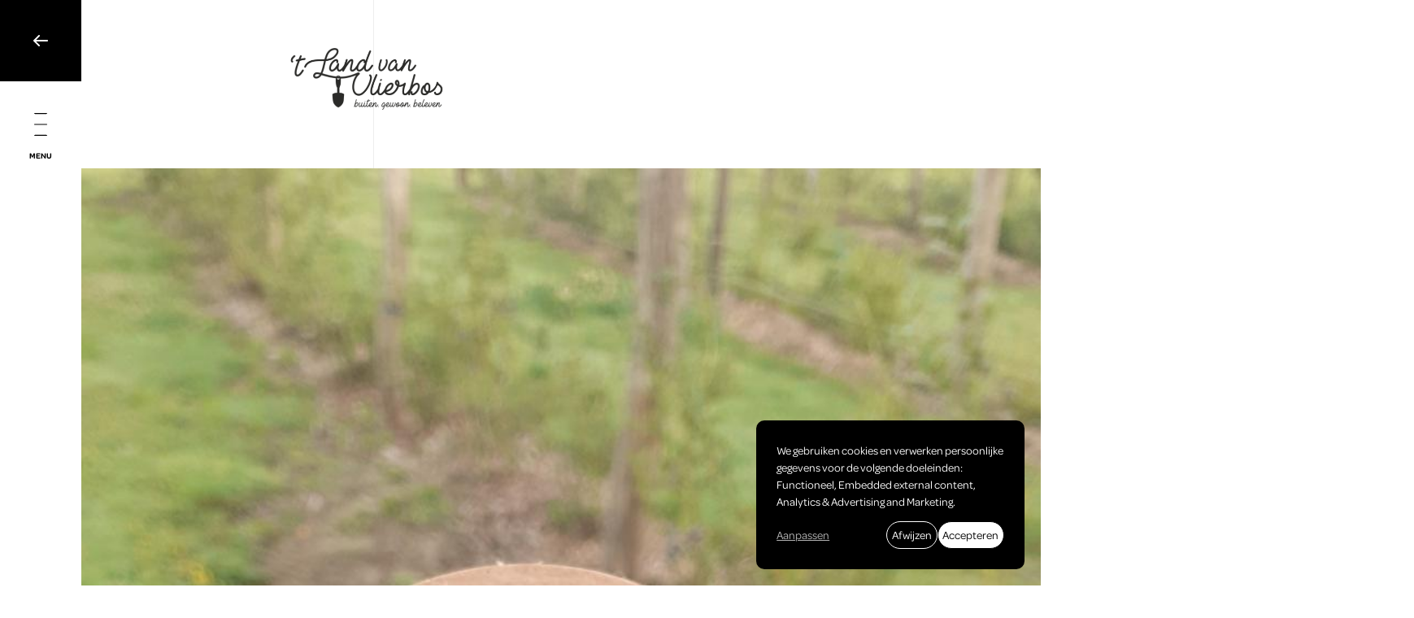

--- FILE ---
content_type: text/html; charset=UTF-8
request_url: https://www.tlandvanvlierbos.be/nieuws/kerstbomen
body_size: 12466
content:
<!DOCTYPE html>
<html lang="nl" dir="ltr">
  <head>
    <meta charset="utf-8" />
<meta name="description" content="Vorig jaar kregen we het idee om onze blauwe bessen te bedekken met de naalden van de kerstbomen. Onze blauwe bessen doen het hier niet super goed, aangezien onze grond niet de beste samenstelling is om blauwe bessen te kweken.  Blauwe bessen eisen een zeer zure grond. Bij de aanplant van de blauwe bessen (ondertussen 5 jaar geleden), hebben we de rijen aarde uitgegraven en de greppels gevuld met turf om daarin onze bessen te planten.  Aangezien turf ontginnen niet ecologisch is, willen wij een andere manier zoeken om de grond zuur te houden. " />
<link rel="canonical" href="https://www.tlandvanvlierbos.be/nieuws/kerstbomen" />
<meta name="Generator" content="Drupal 11 (https://www.drupal.org)" />
<meta name="MobileOptimized" content="width" />
<meta name="HandheldFriendly" content="true" />
<meta name="viewport" content="width=device-width, initial-scale=1.0" />

    <title>Kerstbomen | &#039;t Land van Vlierbos</title>
    <link rel="stylesheet" media="all" href="/sites/default/files/css/css_A8rX3-C3qSaQosHWu4qZ10F9TlR9UvKlOkj0k_tkWJY.css?delta=0&amp;language=nl&amp;theme=kubrick&amp;include=eJxFi10KgDAMxi5U3Zm-_bjNVVdaB3p7QRFfAgkkdE0u6hDwjBUnLVxFri-9Ro2h3T2kNrzW0Fzm7sFTMCOBIiuk2Pf9ZR67DM_VSopklx1pcx6WbiA8LvU" />
<link rel="stylesheet" media="all" href="https://use.typekit.net/dmh1pon.css" />
<link rel="stylesheet" media="all" href="/sites/default/files/css/css_oYVK918mjcOC74dpiWYERjWTpKeQtnG0d8sVlw09lZc.css?delta=2&amp;language=nl&amp;theme=kubrick&amp;include=eJxFi10KgDAMxi5U3Zm-_bjNVVdaB3p7QRFfAgkkdE0u6hDwjBUnLVxFri-9Ro2h3T2kNrzW0Fzm7sFTMCOBIiuk2Pf9ZR67DM_VSopklx1pcx6WbiA8LvU" />

    <script type="application/json" data-drupal-selector="drupal-settings-json">{"path":{"baseUrl":"\/","pathPrefix":"","currentPath":"node\/48","currentPathIsAdmin":false,"isFront":false,"currentLanguage":"nl"},"pluralDelimiter":"\u0003","gtag":{"tagId":"UA-141175474-1","consentMode":false,"otherIds":[],"events":[],"additionalConfigInfo":[]},"suppressDeprecationErrors":true,"ajaxPageState":{"libraries":"eJxdjVEKwzAMxS7kxUcaL23qpvEWYzew3n6jMAr9EUg_WrSaHTz7MGhaTiPpXbQ8dwjLD3dP2PChpvDOJ6mN7HVqLNoz9DFF3NMWZHCIw9b4766SxttG1hprmSmO2MuLM6J8AR9WPVY","theme":"kubrick","theme_token":null},"ajaxTrustedUrl":[],"klaro":{"config":{"elementId":"klaro","storageMethod":"cookie","cookieName":"klaro","cookieExpiresAfterDays":180,"cookieDomain":"","groupByPurpose":false,"acceptAll":true,"hideDeclineAll":false,"hideLearnMore":false,"learnMoreAsButton":false,"additionalClass":" hide-consent-dialog-title klaro-theme-kubrick","disablePoweredBy":true,"htmlTexts":false,"autoFocus":false,"privacyPolicy":"\/","lang":"nl","services":[{"name":"cms","default":true,"title":"Functioneel","description":"Store data (e.g. cookie for user session) in your browser (required to use this website).","purposes":["cms"],"callbackCode":"","cookies":[["^[SESS|SSESS]","",""]],"required":true,"optOut":false,"onlyOnce":false,"contextualConsentOnly":false,"contextualConsentText":"","wrapperIdentifier":[],"translations":{"nl":{"title":"Functioneel"}}},{"name":"klaro","default":true,"title":"Consent manager","description":"Klaro! Cookie \u0026 Consent manager saves your consent status in the browser.","purposes":["cms"],"callbackCode":"","cookies":[["klaro","",""]],"required":true,"optOut":false,"onlyOnce":false,"contextualConsentOnly":false,"contextualConsentText":"","wrapperIdentifier":[],"translations":{"nl":{"title":"Consent manager"}}},{"name":"vimeo","default":false,"title":"Vimeo","description":"Vimeo is a video sharing platform by Vimeo, LLC (USA).","purposes":["external_content"],"callbackCode":"","cookies":[],"required":false,"optOut":false,"onlyOnce":false,"contextualConsentOnly":false,"contextualConsentText":"","wrapperIdentifier":[],"translations":{"nl":{"title":"Vimeo"}}},{"name":"youtube","default":false,"title":"YouTube","description":"YouTube is an online video sharing platform owned by Google.","purposes":["external_content"],"callbackCode":"","cookies":[],"required":false,"optOut":false,"onlyOnce":false,"contextualConsentOnly":false,"contextualConsentText":"","wrapperIdentifier":[],"translations":{"nl":{"title":"YouTube"}}},{"name":"ga","default":false,"title":"Google Analytics","description":"Tracks online visits of the website as a service.","purposes":["analytics"],"callbackCode":"","cookies":[["^_ga(_.*)?","",""],["^_gid","",""],["^IDE","",""]],"required":false,"optOut":false,"onlyOnce":false,"contextualConsentOnly":false,"contextualConsentText":"","wrapperIdentifier":[],"translations":{"nl":{"title":"Google Analytics"}}},{"name":"gtm","default":false,"title":"Google Tag Manager","description":"Manages and deploys marketing tags.","purposes":["advertising"],"callbackCode":"","cookies":[],"required":false,"optOut":false,"onlyOnce":false,"contextualConsentOnly":false,"contextualConsentText":"","wrapperIdentifier":[],"translations":{"nl":{"title":"Google Tag Manager"}}}],"translations":{"nl":{"consentModal":{"title":"Use of personal data and cookies","description":"Kies alstublieft de diensten en 3e partij applicaties die we willen gebruiken.\n","privacyPolicy":{"name":"privacybeleid","text":"Om meer te leren, lees alstublieft ons {privacyPolicy}.\n"}},"consentNotice":{"title":"Use of personal data and cookies","changeDescription":"Er zijn wijzigingen geweest sinds uw laatste bezoek, gelieve uw toestemming bij te werken.","description":"We gebruiken cookies en verwerken persoonlijke gegevens voor de volgende doeleinden: {purposes}.\n","learnMore":"Aanpassen","privacyPolicy":{"name":"privacybeleid"}},"ok":"Accepteren","save":"Opslaan","decline":"Afwijzen","close":"Sluiten","acceptAll":"Alles accepteren","acceptSelected":"Geselecteerde accepteren","service":{"disableAll":{"title":"Alle diensten in-\/uitschakelen","description":"Gebruik deze schakelaar om alle diensten in of uit te schakelen."},"optOut":{"title":"(afmelden)","description":"Deze dienst is standaard ingeschakeld (afmelden mogelijk)."},"required":{"title":"(altijd vereist)","description":"Deze dienst is altijd vereist."},"purposes":"Doeleinden","purpose":"Doel"},"contextualConsent":{"acceptAlways":"Altijd","acceptOnce":"Ja (deze keer)","description":"Externe inhoud geleverd door {title} laden?"},"poweredBy":"Powered by Klaro!","purposeItem":{"service":"Service","services":"Services"},"privacyPolicy":{"name":"privacybeleid","text":"Om meer te leren, lees alstublieft ons {privacyPolicy}.\n"},"purposes":{"cms":{"title":"Functioneel","description":""},"advertising":{"title":"Advertising and Marketing","description":""},"analytics":{"title":"Analytics","description":""},"livechat":{"title":"Live chat","description":""},"security":{"title":"Beveiliging","description":""},"styling":{"title":"Stijl","description":""},"external_content":{"title":"Embedded external content","description":""}}}},"showNoticeTitle":true,"styling":{"theme":["light"]}},"dialog_mode":"notice","show_toggle_button":false,"toggle_button_icon":null,"show_close_button":false,"exclude_urls":[],"disable_urls":[]},"user":{"uid":0,"permissionsHash":"8f745abff9ff5ef0bb9e0623b8e874e99653a3a002d086f34b7ef5bd021052c2"}}</script>
<script src="/sites/default/files/js/js_ZWy9wpyBOBTejAYfN3COl3RoxLlGSDbwv1grsVr5AKc.js?scope=header&amp;delta=0&amp;language=nl&amp;theme=kubrick&amp;include=eJxLz89Pz0mNL0lM108HEjrpqHy9xKzECp3snMSifH0wqZNdmlSUmZytn56Tn5SYo5tVDABPhRkh"></script>
<script src="/modules/contrib/klaro/js/klaro_placeholder.js" data-type="text/javascript" type="text/plain" data-name="gtm" data-src="/modules/contrib/google_tag/js/gtag.js?t3sxz2"></script>
<script src="/libraries/klaro/dist/klaro-no-translations-no-css.js?t3sxz2" defer id="klaro-js"></script>

    <link rel="apple-touch-icon" sizes="180x180" href="/apple-touch-icon.png">
    <link rel="icon" type="image/png" sizes="32x32" href="/favicon-32x32.png">
    <link rel="icon" type="image/png" sizes="16x16" href="/favicon-16x16.png">
    <link rel="manifest" href="/site.webmanifest">
    <meta name="msapplication-TileColor" content="#ffffff">
    <meta name="theme-color" content="#ffffff">
  </head>
  <body class="path-node page-node-type-news">

    
      <div class="dialog-off-canvas-main-canvas" data-off-canvas-main-canvas>
    





<div class="c-header">
  <a href="/nieuws" class="c-back-button">
    <svg xmlns="http://www.w3.org/2000/svg" width="18" height="14" viewBox="0 0 18 14">
  <path fill="#FFFFFF" d="M56.4142136,66 L60.7071068,70.2928932 C61.0976311,70.6834175 61.0976311,71.3165825 60.7071068,71.7071068 C60.3165825,72.0976311 59.6834175,72.0976311 59.2928932,71.7071068 L53.2928932,65.7071068 C52.9023689,65.3165825 52.9023689,64.6834175 53.2928932,64.2928932 L59.2928932,58.2928932 C59.6834175,57.9023689 60.3165825,57.9023689 60.7071068,58.2928932 C61.0976311,58.6834175 61.0976311,59.3165825 60.7071068,59.7071068 L56.4142136,64 L70,64 C70.5522847,64 71,64.4477153 71,65 C71,65.5522847 70.5522847,66 70,66 L56.4142136,66 Z" transform="translate(-53 -58)"/>
</svg>
  </a>


  <button class="c-menu-toggle js-menu-open">
    <div class="c-menu-toggle__icon">
      <svg xmlns="http://www.w3.org/2000/svg" xmlns:xlink="http://www.w3.org/1999/xlink" width="16" height="28" viewBox="0 0 16 28">
  <defs>
    <path id="a" d="M1.06666667,1.142857 C0.477562934,1.142857 0,0.887019746 0,0.5714285 C0,0.255837254 0.477562934,0 1.06666667,0 L14.9333333,0 C15.5224371,0 16,0.255837254 16,0.5714285 C16,0.887019746 15.5224371,1.142857 14.9333333,1.142857 L1.06666667,1.142857 Z M1.06666667,14.5714284 C0.477562934,14.5714284 0,14.3155912 0,13.9999999 C0,13.6844087 0.477562934,13.4285714 1.06666667,13.4285714 L14.9333333,13.4285714 C15.5224371,13.4285714 16,13.6844087 16,13.9999999 C16,14.3155912 15.5224371,14.5714284 14.9333333,14.5714284 L1.06666667,14.5714284 Z M1.06666667,27.9999999 C0.477562934,27.9999999 0,27.7441626 0,27.4285714 C0,27.1129801 0.477562934,26.8571429 1.06666667,26.8571429 L14.9333333,26.8571429 C15.5224371,26.8571429 16,27.1129801 16,27.4285714 C16,27.7441626 15.5224371,27.9999999 14.9333333,27.9999999 L1.06666667,27.9999999 Z"/>
  </defs>
  <use fill="#000000" xlink:href="#a"/>
</svg>
    </div>
    <span class="c-menu-toggle__label">Menu</span>
  </button>


</div>


  <a href="/" class="c-site-logo c-site-logo--">
    <img src="/themes/custom/vlierbos_theme/gfx/logo.png" alt="&#039;t Land van Vlierbos">
  </a>
<asside class="c-menu">
  <div class="c-menu__inner">
    <div class="c-menu__sidebar">
      <button class="c-menu-toggle js-menu-close">
        <svg xmlns="http://www.w3.org/2000/svg" width="14" height="14" viewBox="0 0 14 14">
  <path fill="#000000" d="M64.4142136,260 L69.7071068,265.292893 C70.0976311,265.683418 70.0976311,266.316582 69.7071068,266.707107 C69.3165825,267.097631 68.6834175,267.097631 68.2928932,266.707107 L63,261.414214 L57.7071068,266.707107 C57.3165825,267.097631 56.6834175,267.097631 56.2928932,266.707107 C55.9023689,266.316582 55.9023689,265.683418 56.2928932,265.292893 L61.5857864,260 L56.2928932,254.707107 C55.9023689,254.316582 55.9023689,253.683418 56.2928932,253.292893 C56.6834175,252.902369 57.3165825,252.902369 57.7071068,253.292893 L63,258.585786 L68.2928932,253.292893 C68.6834175,252.902369 69.3165825,252.902369 69.7071068,253.292893 C70.0976311,253.683418 70.0976311,254.316582 69.7071068,254.707107 L64.4142136,260 Z" transform="translate(-56 -253)"/>
</svg>
      </button>
    </div>
    <div class="c-menu__content">
      <header class="c-menu__header">
        <h4 class="c-menu__title">
          Menu
        </h4>
        <div class="c-massive-title">
          Menu
        </div>
      </header>
      <div class="c-menu__list">
        
              <ul class="menu">
                    <li class="menu-item">
        <a href="/beleven" data-drupal-link-system-path="node/2">Wat valt er te beleven?</a>
              </li>
                <li class="menu-item">
        <a href="/wie-zijn-we" data-drupal-link-system-path="node/16">Wie zijn wij?</a>
              </li>
                <li class="menu-item">
        <a href="/voor-wie" data-drupal-link-system-path="node/15">Voor wie?</a>
              </li>
                <li class="menu-item">
        <a href="/contact" data-drupal-link-system-path="node/7">Contact</a>
              </li>
                <li class="menu-item">
        <a href="/nieuws" data-drupal-link-system-path="node/13">Nieuws</a>
              </li>
        </ul>
  


      </div>
    </div>
    <div class="c-menu__social">
      <a rel="nofollow noopener" target="_blank" href="https://www.facebook.com/LandvanVlierbos/">
        <img src="/themes/custom/vlierbos_theme/gfx/fb.svg" alt="Facebook">
      </a>
    </div>
  </div>
</asside>

<div class="c-overlay js-menu-close"></div>

<div class="c-page">
  
    <article class="">
  

<header class="c-article-header c-article-header--full-width l-leader-inner-lap-7">
      <div class="c-article-header__image">
        <img loading="lazy" src="/sites/default/files/styles/page_header_small/public/2024-01/20200703_073910.jpg?itok=GJUP2XiD" width="880" height="1700" alt="" class="image-style-page-header-small" />



    </div>
    <div class="l-row c-article-header__text c-article-header__text-- js-header-text">
    <div class="l-col-12 l-col-lap-8 l-col-desk-4 l-fix-alignment">
      <div class=" t-white l-rhythm-inner-lap-2 l-gutter-1 l-gutter-lap-2 t-white">
                <h6 class="h6">Januari 2024</h6>
        <h1 class="h2 l-trailer-1">Kerstbomen</h1>
                  <div class="c-body">
            <p>Wie nu langs onze boerderij passeert, kan een grote hoop kerstbomen zien liggen.</p>

<p>Van waar komen die en wat zijn we daarmee van plan?</p>
                      </div>
              </div>
    </div>
              <div class="l-col-12 l-col-wide-8 l-leader-2 l-leader-wide-6 js-page-nav-wrapper c-page-nav-wrapper">
        <div class="c-page-nav js-page-nav"></div>
      </div>
        <button class="js-scroll c-scroll-button">
      <span class="c-scroll-button__icon"><svg width="18" height="14" xmlns="http://www.w3.org/2000/svg">
    <path d="M14.586 6l-4.293-4.293A1 1 0 0 1 11.707.293l6 6a1 1 0 0 1 0 1.414l-6 6a1 1 0 0 1-1.414-1.414L14.586 8H1a1 1 0 0 1 0-2h13.586z" fill="currentcolor"/>
</svg>
</span>
    </button>
  </div>
</header>
      <div class="c-massive-title c-massive-title--right">Nieuws</div>
    
            <section class="l-rhythm-4 l-constrained-narrow l-gutter-left-lap-2 l-gutter-right-lap-2">
          <div class="c-body"><p>Vorig jaar kregen we het idee om onze blauwe bessen te bedekken met de naalden van de kerstbomen. Onze blauwe bessen doen het hier niet super goed, aangezien onze grond niet de beste samenstelling is om blauwe bessen te kweken.&nbsp;</p>

<p>Blauwe bessen eisen een zeer zure grond. Bij de aanplant van de blauwe bessen (ondertussen 5 jaar geleden), hebben we de rijen aarde uitgegraven en de greppels gevuld met turf om daarin onze bessen te planten.&nbsp;</p>

<p>Aangezien turf ontginnen niet ecologisch is, willen wij een andere manier zoeken om de grond zuur te houden.&nbsp;</p>

<p>In Zweden groeien de blauwe bosbessen in het wild. Je kan ze daar snoepen in de natuur. Dit bracht ons op het idee. In Zweden staan er veel naaldbomen en de naalden bedekken de grond, waar de blauwe bessen wild groeien. Dus als wij hier, onze grond rondom de planten zouden bedekken met naalden, kan dit ook alleen maar positief zijn, en dus het proberen waard.</p></div>

      </section>
            

    

  

<section id="" class="l-rhythm-2 l-rhythm-lap-4 l-constrained  " data-title="">
  <div class="l-row l-row-- l-row--center">
    <div class="l-col-12 l-col-lap-4 l-col-12 l-gutter-right-lap-4 js-image" data-reveal="box-in">
        <img loading="lazy" src="/sites/default/files/styles/paragraph_scaled/public/2024-01/MicrosoftTeams-image_0.png.jpg?itok=WlWkeX7i" width="1000" height="750" alt="" class="image-style-paragraph-scaled" />



    </div>
    <div class="l-col-12 l-col-lap-8 l-leader-1 l-col-12" data-reveal>
      <div class="c-body c-body--alt">
        <p>Vorig jaar hebben we dan&nbsp;een oproep gedaan om kerstbomen in te zamelen hier aan de hoeve. Wij ontvingen enkele kerstbomen en contacteerden uiteindelijk ook Stad Diksmuide, aangezien zij de kerstbomen ophalen. Deze hebben we verknipt en onder de blauwe bessen aangebracht.</p>

<p>Stad Diksmuide gaf aan dat zij heel veel containers kerstbomen reeds hadden weggevoerd en dat ze deze volgend jaar allemaal naar ons zouden kunnen brengen.&nbsp;</p>

<p>Nu liggen hier honderden kerstbomen klaar om verhakseld te worden. De werknemers van De Groene Kans volgen jaarlijks verschillende opleidingen waaronder veilig werken met de hakselaar. Zij zullen de kerstbomen verwerken zodat wij hakseling hebben om te mulchen onder de blauwe bessen. De overige hakseling zullen wij gebruiken om de paadjes opnieuw aan te leggen, eventueel als ondergrond in de stallen bij de dieren,... Kortom, wij zijn heel blij met deze grote hoeveelheid hakseling!</p>

<p>En het idee past ook perfect in onze ecologische denkwijze. Zo keren de kerstbomen terug naar de natuur.</p>
      </div>
    </div>
  </div>
</section>
<section class="l-rhythm-2 l-rhythm-lap-4 l-constrained ">
  <div class="l-row">
    <div class="l-col-12 l-col-lap-4"  data-reveal>
      <div class="c-box-quote">
        <div class="c-box-quote__content">
          <h2 class="c-box-quote__title">
            Zelf aan de slag gaan met je kerstboom?
          </h2>
          <div class="c-box-quote__text">
            Ik recycle mijn kerstboom in de tuin
          </div>
        </div>
      </div>
    </div>
    <div class="l-col-12 l-col-lap-8 l-gutter-left-lap-2 l-gutter-right-lap-2 l-leader-2" data-reveal>
      <div class="c-body"> <p>Vind inspiratie in het volgend artikel om zelf jouw kerstboom te hergebruiken in de tuin</p>

<p><a href="https://www.gardenersworldmagazine.nl/groene-school/tuinklussen/kerstboom-recyclen/">https://www.gardenersworldmagazine.nl/groene-school/tuinklussen/kerstboom-recyclen/</a></p> </div>
    </div>
  </div>
</section>
  </article>
  
<section class="l-constrained l-leader-2 l-trailer-2 l-leader-lap-4 l-trailer-lap-4">
  <div class="c-flippy">
    <h2 class="c-flippy__title l-trailer-2 l-trailer-lap-2 h2">
      Ander nieuws
    </h2>
    <div class="l-row">
              <div class="l-col-12 l-col-desk-4">
          <div class="c-flippy__direction c-flippy__direction--prev">
            Vorige
          </div>
          <article class="c-pager-card" style="background-image: url(/sites/default/files/styles/large/public/2023-06/streekbox.jpg?itok=oqFAwM_S);">
<div class="c-pager-card__inner">
  <h2 class="c-pager-card__title">
<span>Streekproductenbox</span>
</h2>
  <div class="c-pager-card__more">
    meer lezen
  </div>
</div>
  <a href='/nieuws/streekproductenbox' class="c-pager-card__link">
<span>Streekproductenbox</span>
</a>
</article>
        </div>
      
              <div class="l-col-12 l-col-desk-8 l-gutter-left-desk-2 l-leader-3 l-leader-desk-0">
          <div class="c-flippy__direction c-flippy__direction--next">
            Volgende
          </div>
          <article class="c-pager-card" style="background-image: url(/sites/default/files/styles/large/public/2025-11/Christmas%20Market%20Instagram%20Post%20%281920%20x%201080%20px%29%20%281%29%20%281%29_0.png.jpg?itok=u-b6ajhF);">
<div class="c-pager-card__inner">
  <h2 class="c-pager-card__title">
<span>Kerstmarkt</span>
</h2>
  <div class="c-pager-card__more">
    meer lezen
  </div>
</div>
  <a href='/nieuws/kerstmarkt' class="c-pager-card__link">
<span>Kerstmarkt</span>
</a>
</article>
        </div>
      
    </div>
  </div>
</section>



  <section class="l-leader-2 l-leader-lap-4 c-contact-info-wrap t-white">
  <div data-reveal class="l-constrained l-gutter-left-2 l-gutter-right-2 l-gutter-left-lap-4 l-gutter-right-lap-4 l-rhythm-inner-2  l-rhythm-inner-lap-6 t-gray">
    <h2 class="c-contact-info-wrap__title c-massive-title c-massive-title--small">Afspraak maken?</h2>
    <div class="l-row l-gutters">
      <div class="l-col-12 l-col-lap-6">
        <div class="c-contact-info">
          <h2 class="c-contact-info__title">
            Bereik ons telefonisch tussen 08u en 16u30 via
          </h2>
            <a href="tel:051%2F306294">051 / 30 62 94</a>
        </div>
      </div>
      <div class="l-col-12 l-col-lap-6">
        <div class="c-contact-info">
          <h2 class="c-contact-info__title">
            Neem doorlopend contact op via
          </h2>
            <a href="mailto:info@tlandvanvlierbos.be">info@tlandvanvlierbos.be</a>
        </div>
      </div>
    </div>
  </div>
</section>
    <section class="l-rhythm-inner-2 l-rhythm-inner-lap-4 t-white" data-reveal>
  <div class="l-constrained l-gutter-left-lap-2 l-gutter-right-lap-2 c-partners">
        <a href="https://www.west-vlaanderen.be" rel="nofollor noreferrer noopener" target="_blank">
      <img loading="lazy" src="/sites/default/files/2019-05/west-vlaanderen.png" width="537" height="201" alt="Ondernemen in West-Vlaanderen" />


  </a>
    <a href="https://www.diksmuide.be" rel="nofollor noreferrer noopener" target="_blank">
      <img loading="lazy" src="/sites/default/files/2019-05/diksmuide.png" width="591" height="201" alt="Diksmuide" />


  </a>
    <a href="http://www.degroenekans.be" rel="nofollor noreferrer noopener" target="_blank">
      <img loading="lazy" src="/sites/default/files/2019-05/Logo%20DGK%20zwart_0.jpg" width="261" height="152" alt="De Groene Kans" />


  </a>
    <a href="https://www.west-vlaanderen.be/economie-en-landbouw/provinciale-eu-projecten/partons-20" rel="nofollor noreferrer noopener" target="_blank">
      <img loading="lazy" src="/sites/default/files/2019-07/logo%20Partons%20%2B%20FEDER%20zwart%20wit.jpg" width="4724" height="3071" alt="Partons" />


  </a>
    <a href="https://www.vlaanderen.be/" rel="nofollor noreferrer noopener" target="_blank">
      <img loading="lazy" src="/sites/default/files/2019-07/vlaander%20verbeelding.jpg" width="1200" height="630" alt="Vlaanderen verbeelding" />


  </a>
    <a href="https://www.esf-vlaanderen.be/" rel="nofollor noreferrer noopener" target="_blank">
      <img loading="lazy" src="/sites/default/files/2019-09/esf.jpg" width="512" height="512" alt="" />


  </a>
    <img loading="lazy" src="/sites/default/files/2019-09/leader.jpg" width="486" height="486" alt="" />


    <a href="http://www.fondsvinci.be/nl/" rel="nofollor noreferrer noopener" target="_blank">
      <img loading="lazy" src="/sites/default/files/2019-09/vinci.jpg" width="861" height="861" alt="" />


  </a>

  </div>
</section>

  <div class="t-partially-gray">
  <section class="l-constrained c-services-footer">
    <div class="l-row l-trailer-2 l-trailer-lap-2">
      <div class="l-col-12 l-col-lap-6 l-col-desk-3">
        <div class="h6">&#039;t Land van Vlierbos</div>
        <div class="h2">
          Wat valt er te beleven?
        </div>
      </div>
    </div>
    <div class="l-row l-gutters l-spacers l-bleed-right c-service-card-wrapper c-service-card-wrapper--mini">
              <div class="l-col-12 l-col-lap-6 l-col-desk-3">
          

<article class="c-service-card c-service-card--cafe c-bubble-anim-parent" style="background-image: url(/sites/default/files/styles/large/public/2019-05/Lores-Vlierbos-_DSC7500.jpg?itok=Lu3dYv3K);">
  <div class="c-service-card__content">
    <div class="c-service-card__icon">
      <svg xmlns="http://www.w3.org/2000/svg" width="74" height="74">
        <path fill="currentColor" d="M0 0h74v74H0z"/>
        <g>
            <path d="M49.191 36.577h-.018l-.265-.006h-.018l-11.314-.219h-.018l-.265-.005h-.019c-.175-.004-.324.145-.341.342-.051.569-.085 1.118-.1 1.642a2.562 2.562 0 0 0-.94-.198c-1.572-.03-2.873 1.378-2.9 3.139-.002.092 0 .181.007.27a2.868 2.868 0 0 0 .012.145c.001.021.002.042.005.063a11.617 11.617 0 0 0 .022.155l.015.085.013.068.019.081.016.07.022.077.02.07.024.076.023.068c.01.024.018.049.027.073l.026.068.03.07.03.068c.01.022.02.045.032.067l.033.067.034.065c.012.021.023.043.036.064l.036.063c.013.021.026.043.04.063.012.02.025.041.039.06l.04.062.042.058a1.356 1.356 0 0 0 .088.114l.047.058.045.052.05.055.047.05c.016.018.035.035.052.053l.049.047.055.05.05.044.058.047.052.042.06.045.053.038a1.398 1.398 0 0 0 .117.077c.02.014.042.026.064.039l.056.032c.022.013.044.024.067.035l.057.03.068.032.059.026a143432.351 143432.351 0 0 0 .13.052c.024.009.048.016.073.024l.06.02.076.021a1.323 1.323 0 0 0 .138.034l.058.013.085.014.055.008.095.01.048.005a2.294 2.294 0 0 0 .295.005l.064-.003.053-.005c.018 0 .036-.003.053-.004l.06-.008.044-.005.067-.011.037-.007.071-.016.03-.005.076-.02a1.086 1.086 0 0 0 .105-.03l.018-.006.083-.028.014-.005a2.3 2.3 0 0 0 .087-.033l.01-.004.088-.038.005-.002.091-.044H37c.134-.067.263-.146.386-.235.124.494.27.984.434 1.467l.007.017c.037.111.077.223.117.333l.02.053c.035.099.073.197.11.295.014.036.03.071.043.107l.095.24.146.346c.387.892 1.049 2.216 2.007 3.459a.6.6 0 0 1 .033.043c.06.095.158.158.27.16h.02l.117.003h.018l4.375.085h.018l.118.003h.018a.327.327 0 0 0 .277-.15c.006-.01.018-.024.033-.042.058-.069.113-.139.17-.21l.054-.068.11-.143.061-.08.1-.134.059-.082.099-.139.052-.074c.047-.067.093-.135.138-.202l.04-.061a6.545 6.545 0 0 0 .157-.241l.073-.113.061-.1.063-.102.063-.104.055-.092.063-.108.026-.045.148-.264.029-.05a15.4 15.4 0 0 1 .07-.128l.027-.051a5.46 5.46 0 0 0 .089-.17l.068-.131.002-.003c.087-.172.168-.335.238-.485 1.165-2.463 1.766-5.128 1.787-7.92a26.81 26.81 0 0 0-.042-2.197c-.01-.198-.154-.352-.33-.356m-12.37 3.268c.022.911.109 1.81.256 2.694-.307.399-.761.649-1.264.639l-.023-.001a1.53 1.53 0 0 1-.096-.007h-.002a1.47 1.47 0 0 1-.54-.164l-.005-.003a1.43 1.43 0 0 1-.074-.042l-.008-.005a1.855 1.855 0 0 1-.073-.047l-.004-.003a1.71 1.71 0 0 1-.346-.32l-.009-.01-.052-.067a2.005 2.005 0 0 1-.376-1.213c.016-1.02.763-1.837 1.665-1.82.358.007.686.144.952.37"/>
            <path d="M29.021 50.622c-1.197 0-2.322-.06-3.172-.17a6.371 6.371 0 0 1-.994-.188c-.167-.05-.557-.168-.557-.522 0-.367.424-.487.606-.539.264-.074.632-.14 1.096-.192.818-.17 1.405-.425 1.745-.759.243-.238.289-.448.318-.584l.001-.006c.068-.31.077-.436.081-.573l.005-.124c.132-3.412.159-5.864.077-6.906-.007-.086-.007-.168-.007-.247 0-.41.002-.873-1.34-1.858-.293-.217-.571-.407-.817-.577-.707-.484-1.265-.867-1.655-1.465-.407-.627-.598-1.455-.62-2.69-.044-2.352.788-6.11 1.146-7.617.11-.46.484-.78.912-.782l2.334-.053c.098-.006.198-.01.297-.01h1.119c.098 0 .199.004.298.01l2.333.053c.428.002.803.322.911.782.36 1.507 1.19 5.265 1.148 7.617-.024 1.263-.21 2.073-.628 2.709-.393.602-.961.989-1.68 1.478-.248.17-.505.346-.787.55-1.358.983-1.342 1.479-1.328 1.915.001.052.003.105.003.16 0 1.504.034 5.376.046 6.649l.004.463c0 .082.015.297.063.518v.004c.03.138.075.346.319.584.338.334.927.59 1.744.759.464.053.833.118 1.096.192.197.056.608.172.608.54 0 .353-.391.471-.558.521a6.614 6.614 0 0 1-.994.19c-.849.108-1.975.168-3.173.168"/>
        </g>
</svg>
    </div>
    <h2 class="c-service-card__title">Café IJzerboomgaard</h2>
    <div class="c-service-card__more js-bubble">
      <div class="c-service-card__more__icon">
<svg width="6px" height="11px" viewBox="0 0 6 11" version="1.1" xmlns="http://www.w3.org/2000/svg" xmlns:xlink="http://www.w3.org/1999/xlink">
    <g stroke="none" stroke-width="1"  fill-rule="evenodd">
        <g transform="translate(-984.000000, -2725.000000)" fill="currentcolor" fill-rule="nonzero">
            <g transform="translate(952.873366, 2698.890800)">
                <path d="M35.3159743,31.6092004 L31.3463044,35.7679022 C31.0534112,36.0747427 31.0534112,36.5722294 31.3463044,36.87907 C31.6391976,37.1859105 32.1140714,37.1859105 32.4069646,36.87907 L36.9069646,32.1647843 C37.1998578,31.8579437 37.1998578,31.360457 36.9069646,31.0536165 L32.4069646,26.3393307 C32.1140714,26.0324902 31.6391976,26.0324902 31.3463044,26.3393307 C31.0534112,26.6461713 31.0534112,27.143658 31.3463044,27.4504985 L35.3159743,31.6092004 Z"></path>
            </g>
        </g>
    </g>
</svg></div>
    </div>
  </div>
  <a data-theme-color="#70A1BB" href=/beleven/cafe-ijzerboomgaard class="c-service-card__link">lees meer over 
<span>Café IJzerboomgaard</span>
</a>
</article>

        </div>
              <div class="l-col-12 l-col-lap-6 l-col-desk-3">
          

<article class="c-service-card c-service-card--together-garden c-bubble-anim-parent" style="background-image: url(/sites/default/files/styles/large/public/2019-05/Lores-Vlierbos-_DSC8510.jpg?itok=LGw7EeC_);">
  <div class="c-service-card__content">
    <div class="c-service-card__icon">
      <svg xmlns="http://www.w3.org/2000/svg" width="74" height="74" viewBox="0 0 74 74">

    <rect width="74" height="74" fill="currentcolor"/>
    <path d="M44.0993069,44.0464836 L43.5017009,40.9239968 L49.1840039,35.2755259 C49.5551251,34.9072878 50.0854584,34.733936 50.5989736,34.8146899 L52.6418221,35.1333989 C53.1183372,35.2076926 53.6116706,35.0461847 53.9558827,34.7037878 L55.3798221,33.2889783 L49.1761554,27.538219 L47.5817918,29.1220735 C47.2173978,29.484928 47.0716403,29.9996 47.1994584,30.4744333 L47.471913,31.485473 C47.6187918,32.0281397 47.4315494,32.6171053 46.9875494,33.0068778 L42.7067615,36.7732429 L41.1303372,28.5363381 C40.9879433,27.788018 40.2983978,27.2701159 39.5000948,27.3121079 L29.4360948,27.8353937 C27.7038221,27.6362005 23.3714584,27.3648672 20.9944887,29.2329757 C20.0033372,30.0135974 19.447216,31.0903169 19.388913,32.3490021 C19.2364281,35.643764 21.392519,38.2440418 22.6908827,39.5005735 C23.7078221,40.485772 25.0577615,41.4623566 26.2585797,41.9156556 L25.8661554,44.4437931 C25.7192766,45.3826926 26.4592766,46.1999228 27.4414584,46.1848487 L42.4522463,45.9598143 C43.4871251,45.9447402 44.2854281,45.0176847 44.0993069,44.0464836 M28.1164281,29.9716053 L26.6218524,39.583481 C24.833519,38.6122799 21.5528524,35.7923513 21.7098221,32.3586926 C21.7378524,31.750346 21.9620948,31.3002772 22.4206706,30.9406529 C23.6853978,29.9446873 26.2798827,29.857473 28.1164281,29.9716053"/>

</svg>
    </div>
    <h2 class="c-service-card__title">Samentuin</h2>
    <div class="c-service-card__more js-bubble">
      <div class="c-service-card__more__icon">
<svg width="6px" height="11px" viewBox="0 0 6 11" version="1.1" xmlns="http://www.w3.org/2000/svg" xmlns:xlink="http://www.w3.org/1999/xlink">
    <g stroke="none" stroke-width="1"  fill-rule="evenodd">
        <g transform="translate(-984.000000, -2725.000000)" fill="currentcolor" fill-rule="nonzero">
            <g transform="translate(952.873366, 2698.890800)">
                <path d="M35.3159743,31.6092004 L31.3463044,35.7679022 C31.0534112,36.0747427 31.0534112,36.5722294 31.3463044,36.87907 C31.6391976,37.1859105 32.1140714,37.1859105 32.4069646,36.87907 L36.9069646,32.1647843 C37.1998578,31.8579437 37.1998578,31.360457 36.9069646,31.0536165 L32.4069646,26.3393307 C32.1140714,26.0324902 31.6391976,26.0324902 31.3463044,26.3393307 C31.0534112,26.6461713 31.0534112,27.143658 31.3463044,27.4504985 L35.3159743,31.6092004 Z"></path>
            </g>
        </g>
    </g>
</svg></div>
    </div>
  </div>
  <a data-theme-color="#83AA48" href=/beleven/samentuin class="c-service-card__link">lees meer over 
<span>Samentuin</span>
</a>
</article>

        </div>
              <div class="l-col-12 l-col-lap-6 l-col-desk-3">
          

<article class="c-service-card c-service-card--self-service-garden c-bubble-anim-parent" style="background-image: url(/sites/default/files/styles/large/public/2019-04/Lores-Vlierbos-_DSC8403.jpg?itok=81UhQTu2);">
  <div class="c-service-card__content">
    <div class="c-service-card__icon">
      <svg xmlns="http://www.w3.org/2000/svg" xmlns:xlink="http://www.w3.org/1999/xlink" width="74" height="74" viewBox="0 0 74 74">
  <defs>
    <polygon id="a" points="27.31 33.063 46.45 33.063 46.45 35.327 27.31 35.327"/>
  </defs>

    <rect width="74" height="74" fill="currentcolor"/>
    <path fill="#FFFFFF" d="M29.8125092 50.7543938C29.8125092 51.1984704 30.1303568 51.5618058 30.5192679 51.5618058L43.2409251 51.5618058C43.6298362 51.5618058 43.9476838 51.1984704 43.9476838 50.7543938L45.376706 35.2690128 28.383487 35.2690128 29.8125092 50.7543938zM28.7362203 33.4303273L30.5877473 33.4303273 30.5851632 33.4186068C30.582579 33.3977704 30.5748267 33.3365634 30.561906 33.2258698 30.5244362 32.9107186 30.5050552 32.5799402 30.5050552 32.2387435L30.5050552 32.2374412 30.501179 32.2374412C30.501179 30.1954702 31.2415314 28.3540499 32.4366902 27.0283315 33.5879187 25.7507973 35.16036 24.9616172 36.8788044 24.9603149L36.8788044 24.9642217 36.8800965 24.9642217 36.8813886 24.9642217 36.8813886 24.9603149C38.599833 24.9616172 40.1722743 25.7507973 41.3235029 27.0283315 42.5186616 28.3540499 43.259014 30.1954702 43.259014 32.2374412L43.2564298 32.2374412 43.2564298 32.2387435 43.2564298 32.2465571 43.259014 32.2465571C43.259014 32.4445033 43.2499695 32.6619836 43.2305886 32.8963936L43.2305886 32.8963936 43.2215441 33.0070872 43.2202521 33.0070872C43.2060394 33.1542445 43.1892425 33.2961928 43.1698616 33.4303273L45.0252648 33.4303273C45.0381854 33.3313542 45.0485219 33.2349857 45.0575663 33.1412217L45.0575663 33.1347104 45.0679029 33.0188077 45.0679029 33.0149008C45.0859917 32.7791886 45.0963283 32.52264 45.0963283 32.2465571L45.1002044 32.2465571 45.1002044 32.2387435 45.1002044 32.2374412 45.0963283 32.2374412C45.0963283 29.8112983 44.2022203 27.6065427 42.7564013 26.0034391 41.2666521 24.3521513 39.190306 23.3298636 36.8813886 23.3298636L36.8813886 23.3259567 36.8800965 23.3259567 36.8788044 23.3259567 36.8788044 23.3298636C34.569887 23.3298636 32.493541 24.3521513 31.0037917 26.0034391 29.5579727 27.6065427 28.6638648 29.8112983 28.6638648 32.2374412L28.6599886 32.2374412 28.6599886 32.2387435C28.6599886 32.6151017 28.6845378 33.0031803 28.7323441 33.3990727L28.7362203 33.4303273z"/>
    <mask id="b" >
      <use xlink:href="#a"/>
    </mask>
    <path  d="M45.32722,33.0625642 L28.4334898,33.0625642 C27.8145914,33.0625642 27.3093946,33.5717547 27.3093946,34.1942433 C27.3093946,34.8180342 27.8145914,35.3272246 28.4334898,35.3272246 L45.32722,35.3272246 C45.9448263,35.3272246 46.4513152,34.8180342 46.4513152,34.1942433 C46.4513152,33.5717547 45.9448263,33.0625642 45.32722,33.0625642" mask="url(#b)"/>

</svg>
    </div>
    <h2 class="c-service-card__title">De zelfpluktuin</h2>
    <div class="c-service-card__more js-bubble">
      <div class="c-service-card__more__icon">
<svg width="6px" height="11px" viewBox="0 0 6 11" version="1.1" xmlns="http://www.w3.org/2000/svg" xmlns:xlink="http://www.w3.org/1999/xlink">
    <g stroke="none" stroke-width="1"  fill-rule="evenodd">
        <g transform="translate(-984.000000, -2725.000000)" fill="currentcolor" fill-rule="nonzero">
            <g transform="translate(952.873366, 2698.890800)">
                <path d="M35.3159743,31.6092004 L31.3463044,35.7679022 C31.0534112,36.0747427 31.0534112,36.5722294 31.3463044,36.87907 C31.6391976,37.1859105 32.1140714,37.1859105 32.4069646,36.87907 L36.9069646,32.1647843 C37.1998578,31.8579437 37.1998578,31.360457 36.9069646,31.0536165 L32.4069646,26.3393307 C32.1140714,26.0324902 31.6391976,26.0324902 31.3463044,26.3393307 C31.0534112,26.6461713 31.0534112,27.143658 31.3463044,27.4504985 L35.3159743,31.6092004 Z"></path>
            </g>
        </g>
    </g>
</svg></div>
    </div>
  </div>
  <a data-theme-color="#D0C827" href=/beleven/de-zelfpluktuin class="c-service-card__link">lees meer over 
<span>De zelfpluktuin</span>
</a>
</article>

        </div>
              <div class="l-col-12 l-col-lap-6 l-col-desk-3">
          

<article class="c-service-card c-service-card--petting-zoo c-bubble-anim-parent" style="background-image: url(/sites/default/files/styles/large/public/2020-03/Lores-Vlierbos-_DSC7423.jpg?itok=msjTnOgO);">
  <div class="c-service-card__content">
    <div class="c-service-card__icon">
      <svg xmlns="http://www.w3.org/2000/svg" width="74" height="74">

        <path fill="currentColor" d="M0 0h74v74H0z"/>
        <path d="M48.204 30.454c1.747-.1 1.796-.351 1.796-.351s.049-.952-.874-1.503c-.922-.551-.922-.802-.922-.802s-.343-.705-.968-1.319a1.43 1.43 0 0 0 .812-1.3c0-.788-.62-1.428-1.384-1.428-.35 0-.668.136-.911.355-.141-.633-.69-1.106-1.346-1.106-.676 0-1.237.5-1.359 1.16a1.344 1.344 0 0 0-.426-.07c-.763 0-1.383.64-1.383 1.428 0 .738.541 1.343 1.235 1.42-.614.804-1.155 2.072-1.65 4.068-1.115 4.51-3.93 5.11-8.251 4.009-4.32-1.103-7.427-5.062-7.427-5.062s-.63 2.455.728 4.21c1.36 1.754 2.282 1.953 2.282 1.953s-1.651.102-2.282.502c-.63.401-.825.701-.825.701s1.069.15 1.408.401c.34.25.777.502.777.502s-1.116.401-1.408.951c-.338.641.993 2.03 3.204 4.01 1.364 1.221 4.41 3.32 7.84 3.877v1.986h-1.673a.592.592 0 0 0-.583.6c0 .333.26.603.583.603H39.2v.149c0 .333.26.602.583.602.321 0 .582-.27.582-.602v-.751a.591.591 0 0 0-.582-.601h-1.748v-1.86c1.781.093 3.626-.283 5.362-1.447 5.533-3.709 3.932-9.071 3.447-10.975-.486-1.904-.388-4.21 1.359-4.31m-2.221-2.25a.396.396 0 0 1-.4-.392c0-.216.178-.391.4-.391.22 0 .399.175.399.391a.396.396 0 0 1-.4.392"/>

</svg>
    </div>
    <h2 class="c-service-card__title">De kinderboerderij</h2>
    <div class="c-service-card__more js-bubble">
      <div class="c-service-card__more__icon">
<svg width="6px" height="11px" viewBox="0 0 6 11" version="1.1" xmlns="http://www.w3.org/2000/svg" xmlns:xlink="http://www.w3.org/1999/xlink">
    <g stroke="none" stroke-width="1"  fill-rule="evenodd">
        <g transform="translate(-984.000000, -2725.000000)" fill="currentcolor" fill-rule="nonzero">
            <g transform="translate(952.873366, 2698.890800)">
                <path d="M35.3159743,31.6092004 L31.3463044,35.7679022 C31.0534112,36.0747427 31.0534112,36.5722294 31.3463044,36.87907 C31.6391976,37.1859105 32.1140714,37.1859105 32.4069646,36.87907 L36.9069646,32.1647843 C37.1998578,31.8579437 37.1998578,31.360457 36.9069646,31.0536165 L32.4069646,26.3393307 C32.1140714,26.0324902 31.6391976,26.0324902 31.3463044,26.3393307 C31.0534112,26.6461713 31.0534112,27.143658 31.3463044,27.4504985 L35.3159743,31.6092004 Z"></path>
            </g>
        </g>
    </g>
</svg></div>
    </div>
  </div>
  <a data-theme-color="#D94D15" href=/beleven/de-kinderboerderij class="c-service-card__link">lees meer over 
<span>De kinderboerderij</span>
</a>
</article>

        </div>
          </div>
  </section>
</div>
  <footer class="c-footer l-rhythm-inner-lap-2 l-rhythm-inner-lap-5 t-partially-gray">
  <div class="l-constrained">
    <div class="l-row c-footer__content">
      <div class="l-col-12 l-col-lap-4">

        <div class="c-social-links">
          <a href="https://www.facebook.com/LandvanVlierbos/" rel="noreferrer noopener" target="_blank">
            <img src="/themes/custom/vlierbos_theme/gfx/fb.svg" alt="Facebook">
          </a>
          <a href="https://www.instagram.com/vlierbos/" rel="noreferrer noopener" target="_blank">
            <img src="/themes/custom/vlierbos_theme/gfx/ig.svg" alt="Facebook">
          </a>
          volg ons op sociale media
        </div>
      </div>
      <div class="l-col-12 l-col-lap-8">
        <div class="c-footer__main">
          <div class="c-footer__info">
            't Land van Vlierbos<br>
            IJzerdijk 41<br>
            8600 Diksmuide
          </div>
          <nav class="c-footer-nav">
            <div class="c-footer-nav__primary">
              <ul class="menu">
                    <li class="menu-item">
        <a href="/beleven" data-drupal-link-system-path="node/2">Wat valt er te beleven?</a>
              </li>
                <li class="menu-item">
        <a href="/wie-zijn-we" data-drupal-link-system-path="node/16">Wie zijn wij?</a>
              </li>
                <li class="menu-item">
        <a href="/voor-wie" data-drupal-link-system-path="node/15">Voor wie?</a>
              </li>
                <li class="menu-item">
        <a href="/contact" data-drupal-link-system-path="node/7">Contact</a>
              </li>
                <li class="menu-item">
        <a href="/nieuws" data-drupal-link-system-path="node/13">Nieuws</a>
              </li>
        </ul>
  

</div>
            <div class="c-footer-nav__secondary">
              <ul class="menu">
                    <li class="menu-item">
        <a href="/privacy" data-drupal-link-system-path="node/51">Privacyverklaring</a>
              </li>
                <li class="menu-item">
        <a href="/cookies" data-drupal-link-system-path="node/49">Cookies</a>
              </li>
                <li class="menu-item">
        <span rel="open-consent-manager">Cookie-instellingen</span>
              </li>
        </ul>
  

</div>
          </nav>

        </div>
      </div>
    </div>
  </div>
</footer>
</div>

<div class="c-preloader">
		<svg class="shape" preserveAspectRatio="none" viewBox="0 0 1440 800" xmlns:pathdata="http://www.codrops.com/">
			<path 
				d="M -44,-50 C -52.71,28.52 15.86,8.186 184,14.69 383.3,22.39 462.5,12.58 638,14 835.5,15.6 987,6.4 1194,13.86 1661,30.68 1652,-36.74 1582,-140.1 1512,-243.5 15.88,-589.5 -44,-50 Z" 
				data-path="M -44,-50 C -137.1,117.4 67.86,445.5 236,452 435.3,459.7 500.5,242.6 676,244 873.5,245.6 957,522.4 1154,594 1593,753.7 1793,226.3 1582,-126 1371,-478.3 219.8,-524.2 -44,-50 Z">
			</path>
		</svg>

    <div class="c-preloader__baseline">
    <img src="/themes/custom/vlierbos_theme/gfx/baseline.svg" alt="">
    </div>
</div>
<style>
  html {


    --theme-color: #000
    ;
  }
</style>

  </div>

    
    <script src="/sites/default/files/js/js_zPnZCpsKkrq1cGtsDcalhI4Vs1kpYTlr0d-lDRv9QsA.js?scope=footer&amp;delta=0&amp;language=nl&amp;theme=kubrick&amp;include=eJxLz89Pz0mNL0lM108HEjrpqHy9xKzECp3snMSifH0wqZNdmlSUmZytn56Tn5SYo5tVDABPhRkh"></script>

  </body>
</html>


--- FILE ---
content_type: text/css
request_url: https://www.tlandvanvlierbos.be/sites/default/files/css/css_oYVK918mjcOC74dpiWYERjWTpKeQtnG0d8sVlw09lZc.css?delta=2&language=nl&theme=kubrick&include=eJxFi10KgDAMxi5U3Zm-_bjNVVdaB3p7QRFfAgkkdE0u6hDwjBUnLVxFri-9Ro2h3T2kNrzW0Fzm7sFTMCOBIiuk2Pf9ZR67DM_VSopklx1pcx6WbiA8LvU
body_size: 11664
content:
/* @license GPL-2.0-or-later https://www.drupal.org/licensing/faq */
.tabs{padding-left:0;margin-top:1em;margin-left:1em;font-size:14px;}.tabs li{display:inline-block;}.tabs a{display:block;padding:0.5em 1.5em;border:1px solid black;line-height:1;border-bottom:0;text-decoration:none;}.tabs a:hover{text-decoration:underline;background:rgba(0,0,0,0.2);}.user-login-form{margin-top:200px;}*,*::after,*::before{box-sizing:border-box;}html{-ms-text-size-adjust:100%;-webkit-text-size-adjust:100%;-webkit-font-smoothing:antialiased;-moz-osx-font-smoothing:grayscale;-webkit-tap-highlight-color:transparent;}body{margin:0;}iframe{border:0;}main{display:block;}ul,ol{margin-top:0;margin-bottom:0;padding-left:0;}li{display:block;}dl{margin-top:0;margin-bottom:0;}dd{margin-left:0;}h1,h2,h3,h4,h5,h6{margin-top:0;margin-bottom:0;font-size:inherit;font-weight:inherit;}blockquote{margin:0;padding:0;}p{margin-top:0;margin-bottom:0;}sup{position:relative;top:-0.5em;vertical-align:baseline;font-size:75%;line-height:0;}strong{font-weight:bold;}figure{margin:0;}img{border:0;max-width:100%;height:auto;vertical-align:middle;}a{text-decoration:none;color:inherit;}button{border:0;margin:0;padding:0;text-align:inherit;text-transform:inherit;font:inherit;-webkit-font-smoothing:inherit;letter-spacing:inherit;background:none;cursor:pointer;overflow:visible;}address{font-style:normal;}::-moz-focus-inner{border:0;padding:0;}.flickity-enabled{position:relative;}.flickity-enabled:focus{outline:none;}.flickity-viewport{overflow:hidden;position:relative;height:100%;}.flickity-slider{position:absolute;width:100%;height:100%;}.flickity-enabled.is-draggable{-webkit-tap-highlight-color:transparent;-webkit-user-select:none;-moz-user-select:none;user-select:none;}.flickity-enabled.is-draggable .flickity-viewport{cursor:move;cursor:grab;}.flickity-enabled.is-draggable .flickity-viewport.is-pointer-down{cursor:grabbing;}.flickity-button{position:absolute;background:hsla(0,0%,100%,0.75);border:none;color:#333;}.flickity-button:hover{background:white;cursor:pointer;}.flickity-button:focus{outline:none;box-shadow:0 0 0 5px #19f;}.flickity-button:active{opacity:0.6;}.flickity-button:disabled{opacity:0.3;cursor:auto;pointer-events:none;}.flickity-button-icon{fill:currentColor;}.flickity-prev-next-button{top:50%;width:44px;height:44px;border-radius:50%;transform:translateY(-50%);}.flickity-prev-next-button.previous{left:10px;}.flickity-prev-next-button.next{right:10px;}.flickity-rtl .flickity-prev-next-button.previous{left:auto;right:10px;}.flickity-rtl .flickity-prev-next-button.next{right:auto;left:10px;}.flickity-prev-next-button .flickity-button-icon{position:absolute;left:20%;top:20%;width:60%;height:60%;}.flickity-page-dots{position:absolute;width:100%;bottom:-25px;padding:0;margin:0;list-style:none;text-align:center;line-height:1;}.flickity-rtl .flickity-page-dots{direction:rtl;}.flickity-page-dots .dot{display:inline-block;width:10px;height:10px;margin:0 8px;background:#333;border-radius:50%;opacity:0.25;cursor:pointer;}.flickity-page-dots .dot.is-selected{opacity:1;}html{overflow-x:hidden;}body{overflow-x:hidden;}.l-constrained{width:calc(100% - 200px);margin-left:auto;margin-right:auto;max-width:1600px;}@media (max-width:49.99em){.l-constrained{width:90%;}}.l-constrained-narrow{width:calc(100% - 200px);margin-left:auto;margin-right:auto;max-width:900px;}@media (max-width:49.99em){.l-constrained-narrow{width:90%;}}.l-row{display:flex;flex-wrap:wrap;}.l-gutters{margin-left:-0.5rem;margin-right:-0.5rem;}.l-gutters > *{padding-left:0.5rem;padding-right:0.5rem;}.l-spacers{margin-top:-0.5rem;margin-bottom:-0.5rem;}.l-spacers > *{padding-top:0.5rem;padding-bottom:0.5rem;}.l-row--reverse{flex-direction:row-reverse;}.l-row--center{align-items:center;}.l-col-1{width:8.3333333333%;}.l-col-2{width:16.6666666667%;}.l-col-3{width:25%;}.l-col-4{width:33.3333333333%;}.l-col-5{width:41.6666666667%;}.l-col-6{width:50%;}.l-col-7{width:58.3333333333%;}.l-col-8{width:66.6666666667%;}.l-col-9{width:75%;}.l-col-10{width:83.3333333333%;}.l-col-11{width:91.6666666667%;}.l-col-12{width:100%;}.l-col-1{width:8.3333333333%;}.l-push-1{margin-left:8.3333333333%;}.l-pull-1{margin-right:8.3333333333%;}.l-col-2{width:16.6666666667%;}.l-push-2{margin-left:16.6666666667%;}.l-pull-2{margin-right:16.6666666667%;}.l-col-3{width:25%;}.l-push-3{margin-left:25%;}.l-pull-3{margin-right:25%;}.l-col-4{width:33.3333333333%;}.l-push-4{margin-left:33.3333333333%;}.l-pull-4{margin-right:33.3333333333%;}.l-col-5{width:41.6666666667%;}.l-push-5{margin-left:41.6666666667%;}.l-pull-5{margin-right:41.6666666667%;}.l-col-6{width:50%;}.l-push-6{margin-left:50%;}.l-pull-6{margin-right:50%;}.l-col-7{width:58.3333333333%;}.l-push-7{margin-left:58.3333333333%;}.l-pull-7{margin-right:58.3333333333%;}.l-col-8{width:66.6666666667%;}.l-push-8{margin-left:66.6666666667%;}.l-pull-8{margin-right:66.6666666667%;}.l-col-9{width:75%;}.l-push-9{margin-left:75%;}.l-pull-9{margin-right:75%;}.l-col-10{width:83.3333333333%;}.l-push-10{margin-left:83.3333333333%;}.l-pull-10{margin-right:83.3333333333%;}.l-col-11{width:91.6666666667%;}.l-push-11{margin-left:91.6666666667%;}.l-pull-11{margin-right:91.6666666667%;}.l-col-12{width:100%;}.l-push-12{margin-left:100%;}.l-pull-12{margin-right:100%;}.l-gutter-0{padding-left:0rem;padding-right:0rem;}.l-gutter-left-0{padding-left:0rem;}.l-gutter-right-0{padding-right:0rem;}.l-rhythm-0{margin-top:0rem;margin-bottom:0rem;}.l-rhythm-inner-0{padding-top:0rem;padding-bottom:0rem;}.l-leader-0{margin-top:0rem;}.l-trailer-0{margin-bottom:0rem;}.l-leader-inner-0{padding-top:0rem;}.l-trailer-inner-0{padding-bottom:0rem;}.l-gutter-1{padding-left:1.5rem;padding-right:1.5rem;}.l-gutter-left-1{padding-left:1.5rem;}.l-gutter-right-1{padding-right:1.5rem;}.l-rhythm-1{margin-top:1.5rem;margin-bottom:1.5rem;}.l-rhythm-inner-1{padding-top:1.5rem;padding-bottom:1.5rem;}.l-leader-1{margin-top:1.5rem;}.l-trailer-1{margin-bottom:1.5rem;}.l-leader-inner-1{padding-top:1.5rem;}.l-trailer-inner-1{padding-bottom:1.5rem;}.l-gutter-2{padding-left:3rem;padding-right:3rem;}.l-gutter-left-2{padding-left:3rem;}.l-gutter-right-2{padding-right:3rem;}.l-rhythm-2{margin-top:3rem;margin-bottom:3rem;}.l-rhythm-inner-2{padding-top:3rem;padding-bottom:3rem;}.l-leader-2{margin-top:3rem;}.l-trailer-2{margin-bottom:3rem;}.l-leader-inner-2{padding-top:3rem;}.l-trailer-inner-2{padding-bottom:3rem;}.l-gutter-3{padding-left:4.5rem;padding-right:4.5rem;}.l-gutter-left-3{padding-left:4.5rem;}.l-gutter-right-3{padding-right:4.5rem;}.l-rhythm-3{margin-top:4.5rem;margin-bottom:4.5rem;}.l-rhythm-inner-3{padding-top:4.5rem;padding-bottom:4.5rem;}.l-leader-3{margin-top:4.5rem;}.l-trailer-3{margin-bottom:4.5rem;}.l-leader-inner-3{padding-top:4.5rem;}.l-trailer-inner-3{padding-bottom:4.5rem;}.l-gutter-4{padding-left:6rem;padding-right:6rem;}.l-gutter-left-4{padding-left:6rem;}.l-gutter-right-4{padding-right:6rem;}.l-rhythm-4{margin-top:6rem;margin-bottom:6rem;}.l-rhythm-inner-4{padding-top:6rem;padding-bottom:6rem;}.l-leader-4{margin-top:6rem;}.l-trailer-4{margin-bottom:6rem;}.l-leader-inner-4{padding-top:6rem;}.l-trailer-inner-4{padding-bottom:6rem;}.l-gutter-5{padding-left:7.5rem;padding-right:7.5rem;}.l-gutter-left-5{padding-left:7.5rem;}.l-gutter-right-5{padding-right:7.5rem;}.l-rhythm-5{margin-top:7.5rem;margin-bottom:7.5rem;}.l-rhythm-inner-5{padding-top:7.5rem;padding-bottom:7.5rem;}.l-leader-5{margin-top:7.5rem;}.l-trailer-5{margin-bottom:7.5rem;}.l-leader-inner-5{padding-top:7.5rem;}.l-trailer-inner-5{padding-bottom:7.5rem;}.l-gutter-6{padding-left:9rem;padding-right:9rem;}.l-gutter-left-6{padding-left:9rem;}.l-gutter-right-6{padding-right:9rem;}.l-rhythm-6{margin-top:9rem;margin-bottom:9rem;}.l-rhythm-inner-6{padding-top:9rem;padding-bottom:9rem;}.l-leader-6{margin-top:9rem;}.l-trailer-6{margin-bottom:9rem;}.l-leader-inner-6{padding-top:9rem;}.l-trailer-inner-6{padding-bottom:9rem;}.l-gutter-7{padding-left:10.5rem;padding-right:10.5rem;}.l-gutter-left-7{padding-left:10.5rem;}.l-gutter-right-7{padding-right:10.5rem;}.l-rhythm-7{margin-top:10.5rem;margin-bottom:10.5rem;}.l-rhythm-inner-7{padding-top:10.5rem;padding-bottom:10.5rem;}.l-leader-7{margin-top:10.5rem;}.l-trailer-7{margin-bottom:10.5rem;}.l-leader-inner-7{padding-top:10.5rem;}.l-trailer-inner-7{padding-bottom:10.5rem;}.l-gutter-8{padding-left:12rem;padding-right:12rem;}.l-gutter-left-8{padding-left:12rem;}.l-gutter-right-8{padding-right:12rem;}.l-rhythm-8{margin-top:12rem;margin-bottom:12rem;}.l-rhythm-inner-8{padding-top:12rem;padding-bottom:12rem;}.l-leader-8{margin-top:12rem;}.l-trailer-8{margin-bottom:12rem;}.l-leader-inner-8{padding-top:12rem;}.l-trailer-inner-8{padding-bottom:12rem;}.l-gutter-9{padding-left:13.5rem;padding-right:13.5rem;}.l-gutter-left-9{padding-left:13.5rem;}.l-gutter-right-9{padding-right:13.5rem;}.l-rhythm-9{margin-top:13.5rem;margin-bottom:13.5rem;}.l-rhythm-inner-9{padding-top:13.5rem;padding-bottom:13.5rem;}.l-leader-9{margin-top:13.5rem;}.l-trailer-9{margin-bottom:13.5rem;}.l-leader-inner-9{padding-top:13.5rem;}.l-trailer-inner-9{padding-bottom:13.5rem;}.l-gutter-10{padding-left:15rem;padding-right:15rem;}.l-gutter-left-10{padding-left:15rem;}.l-gutter-right-10{padding-right:15rem;}.l-rhythm-10{margin-top:15rem;margin-bottom:15rem;}.l-rhythm-inner-10{padding-top:15rem;padding-bottom:15rem;}.l-leader-10{margin-top:15rem;}.l-trailer-10{margin-bottom:15rem;}.l-leader-inner-10{padding-top:15rem;}.l-trailer-inner-10{padding-bottom:15rem;}@media (min-width:25em){.l-col-palm-1{width:8.3333333333%;}.l-push-palm-1{margin-left:8.3333333333%;}.l-pull-palm-1{margin-right:8.3333333333%;}.l-col-palm-2{width:16.6666666667%;}.l-push-palm-2{margin-left:16.6666666667%;}.l-pull-palm-2{margin-right:16.6666666667%;}.l-col-palm-3{width:25%;}.l-push-palm-3{margin-left:25%;}.l-pull-palm-3{margin-right:25%;}.l-col-palm-4{width:33.3333333333%;}.l-push-palm-4{margin-left:33.3333333333%;}.l-pull-palm-4{margin-right:33.3333333333%;}.l-col-palm-5{width:41.6666666667%;}.l-push-palm-5{margin-left:41.6666666667%;}.l-pull-palm-5{margin-right:41.6666666667%;}.l-col-palm-6{width:50%;}.l-push-palm-6{margin-left:50%;}.l-pull-palm-6{margin-right:50%;}.l-col-palm-7{width:58.3333333333%;}.l-push-palm-7{margin-left:58.3333333333%;}.l-pull-palm-7{margin-right:58.3333333333%;}.l-col-palm-8{width:66.6666666667%;}.l-push-palm-8{margin-left:66.6666666667%;}.l-pull-palm-8{margin-right:66.6666666667%;}.l-col-palm-9{width:75%;}.l-push-palm-9{margin-left:75%;}.l-pull-palm-9{margin-right:75%;}.l-col-palm-10{width:83.3333333333%;}.l-push-palm-10{margin-left:83.3333333333%;}.l-pull-palm-10{margin-right:83.3333333333%;}.l-col-palm-11{width:91.6666666667%;}.l-push-palm-11{margin-left:91.6666666667%;}.l-pull-palm-11{margin-right:91.6666666667%;}.l-col-palm-12{width:100%;}.l-push-palm-12{margin-left:100%;}.l-pull-palm-12{margin-right:100%;}.l-gutter-palm-0{padding-left:0rem;padding-right:0rem;}.l-gutter-left-palm-0{padding-left:0rem;}.l-gutter-right-palm-0{padding-right:0rem;}.l-rhythm-palm-0{margin-top:0rem;margin-bottom:0rem;}.l-rhythm-inner-palm-0{padding-top:0rem;padding-bottom:0rem;}.l-leader-palm-0{margin-top:0rem;}.l-trailer-palm-0{margin-bottom:0rem;}.l-leader-inner-palm-0{padding-top:0rem;}.l-trailer-inner-palm-0{padding-bottom:0rem;}.l-gutter-palm-1{padding-left:1.5rem;padding-right:1.5rem;}.l-gutter-left-palm-1{padding-left:1.5rem;}.l-gutter-right-palm-1{padding-right:1.5rem;}.l-rhythm-palm-1{margin-top:1.5rem;margin-bottom:1.5rem;}.l-rhythm-inner-palm-1{padding-top:1.5rem;padding-bottom:1.5rem;}.l-leader-palm-1{margin-top:1.5rem;}.l-trailer-palm-1{margin-bottom:1.5rem;}.l-leader-inner-palm-1{padding-top:1.5rem;}.l-trailer-inner-palm-1{padding-bottom:1.5rem;}.l-gutter-palm-2{padding-left:3rem;padding-right:3rem;}.l-gutter-left-palm-2{padding-left:3rem;}.l-gutter-right-palm-2{padding-right:3rem;}.l-rhythm-palm-2{margin-top:3rem;margin-bottom:3rem;}.l-rhythm-inner-palm-2{padding-top:3rem;padding-bottom:3rem;}.l-leader-palm-2{margin-top:3rem;}.l-trailer-palm-2{margin-bottom:3rem;}.l-leader-inner-palm-2{padding-top:3rem;}.l-trailer-inner-palm-2{padding-bottom:3rem;}.l-gutter-palm-3{padding-left:4.5rem;padding-right:4.5rem;}.l-gutter-left-palm-3{padding-left:4.5rem;}.l-gutter-right-palm-3{padding-right:4.5rem;}.l-rhythm-palm-3{margin-top:4.5rem;margin-bottom:4.5rem;}.l-rhythm-inner-palm-3{padding-top:4.5rem;padding-bottom:4.5rem;}.l-leader-palm-3{margin-top:4.5rem;}.l-trailer-palm-3{margin-bottom:4.5rem;}.l-leader-inner-palm-3{padding-top:4.5rem;}.l-trailer-inner-palm-3{padding-bottom:4.5rem;}.l-gutter-palm-4{padding-left:6rem;padding-right:6rem;}.l-gutter-left-palm-4{padding-left:6rem;}.l-gutter-right-palm-4{padding-right:6rem;}.l-rhythm-palm-4{margin-top:6rem;margin-bottom:6rem;}.l-rhythm-inner-palm-4{padding-top:6rem;padding-bottom:6rem;}.l-leader-palm-4{margin-top:6rem;}.l-trailer-palm-4{margin-bottom:6rem;}.l-leader-inner-palm-4{padding-top:6rem;}.l-trailer-inner-palm-4{padding-bottom:6rem;}.l-gutter-palm-5{padding-left:7.5rem;padding-right:7.5rem;}.l-gutter-left-palm-5{padding-left:7.5rem;}.l-gutter-right-palm-5{padding-right:7.5rem;}.l-rhythm-palm-5{margin-top:7.5rem;margin-bottom:7.5rem;}.l-rhythm-inner-palm-5{padding-top:7.5rem;padding-bottom:7.5rem;}.l-leader-palm-5{margin-top:7.5rem;}.l-trailer-palm-5{margin-bottom:7.5rem;}.l-leader-inner-palm-5{padding-top:7.5rem;}.l-trailer-inner-palm-5{padding-bottom:7.5rem;}.l-gutter-palm-6{padding-left:9rem;padding-right:9rem;}.l-gutter-left-palm-6{padding-left:9rem;}.l-gutter-right-palm-6{padding-right:9rem;}.l-rhythm-palm-6{margin-top:9rem;margin-bottom:9rem;}.l-rhythm-inner-palm-6{padding-top:9rem;padding-bottom:9rem;}.l-leader-palm-6{margin-top:9rem;}.l-trailer-palm-6{margin-bottom:9rem;}.l-leader-inner-palm-6{padding-top:9rem;}.l-trailer-inner-palm-6{padding-bottom:9rem;}.l-gutter-palm-7{padding-left:10.5rem;padding-right:10.5rem;}.l-gutter-left-palm-7{padding-left:10.5rem;}.l-gutter-right-palm-7{padding-right:10.5rem;}.l-rhythm-palm-7{margin-top:10.5rem;margin-bottom:10.5rem;}.l-rhythm-inner-palm-7{padding-top:10.5rem;padding-bottom:10.5rem;}.l-leader-palm-7{margin-top:10.5rem;}.l-trailer-palm-7{margin-bottom:10.5rem;}.l-leader-inner-palm-7{padding-top:10.5rem;}.l-trailer-inner-palm-7{padding-bottom:10.5rem;}.l-gutter-palm-8{padding-left:12rem;padding-right:12rem;}.l-gutter-left-palm-8{padding-left:12rem;}.l-gutter-right-palm-8{padding-right:12rem;}.l-rhythm-palm-8{margin-top:12rem;margin-bottom:12rem;}.l-rhythm-inner-palm-8{padding-top:12rem;padding-bottom:12rem;}.l-leader-palm-8{margin-top:12rem;}.l-trailer-palm-8{margin-bottom:12rem;}.l-leader-inner-palm-8{padding-top:12rem;}.l-trailer-inner-palm-8{padding-bottom:12rem;}.l-gutter-palm-9{padding-left:13.5rem;padding-right:13.5rem;}.l-gutter-left-palm-9{padding-left:13.5rem;}.l-gutter-right-palm-9{padding-right:13.5rem;}.l-rhythm-palm-9{margin-top:13.5rem;margin-bottom:13.5rem;}.l-rhythm-inner-palm-9{padding-top:13.5rem;padding-bottom:13.5rem;}.l-leader-palm-9{margin-top:13.5rem;}.l-trailer-palm-9{margin-bottom:13.5rem;}.l-leader-inner-palm-9{padding-top:13.5rem;}.l-trailer-inner-palm-9{padding-bottom:13.5rem;}.l-gutter-palm-10{padding-left:15rem;padding-right:15rem;}.l-gutter-left-palm-10{padding-left:15rem;}.l-gutter-right-palm-10{padding-right:15rem;}.l-rhythm-palm-10{margin-top:15rem;margin-bottom:15rem;}.l-rhythm-inner-palm-10{padding-top:15rem;padding-bottom:15rem;}.l-leader-palm-10{margin-top:15rem;}.l-trailer-palm-10{margin-bottom:15rem;}.l-leader-inner-palm-10{padding-top:15rem;}.l-trailer-inner-palm-10{padding-bottom:15rem;}}@media (min-width:50em){.l-col-lap-1{width:8.3333333333%;}.l-push-lap-1{margin-left:8.3333333333%;}.l-pull-lap-1{margin-right:8.3333333333%;}.l-col-lap-2{width:16.6666666667%;}.l-push-lap-2{margin-left:16.6666666667%;}.l-pull-lap-2{margin-right:16.6666666667%;}.l-col-lap-3{width:25%;}.l-push-lap-3{margin-left:25%;}.l-pull-lap-3{margin-right:25%;}.l-col-lap-4{width:33.3333333333%;}.l-push-lap-4{margin-left:33.3333333333%;}.l-pull-lap-4{margin-right:33.3333333333%;}.l-col-lap-5{width:41.6666666667%;}.l-push-lap-5{margin-left:41.6666666667%;}.l-pull-lap-5{margin-right:41.6666666667%;}.l-col-lap-6{width:50%;}.l-push-lap-6{margin-left:50%;}.l-pull-lap-6{margin-right:50%;}.l-col-lap-7{width:58.3333333333%;}.l-push-lap-7{margin-left:58.3333333333%;}.l-pull-lap-7{margin-right:58.3333333333%;}.l-col-lap-8{width:66.6666666667%;}.l-push-lap-8{margin-left:66.6666666667%;}.l-pull-lap-8{margin-right:66.6666666667%;}.l-col-lap-9{width:75%;}.l-push-lap-9{margin-left:75%;}.l-pull-lap-9{margin-right:75%;}.l-col-lap-10{width:83.3333333333%;}.l-push-lap-10{margin-left:83.3333333333%;}.l-pull-lap-10{margin-right:83.3333333333%;}.l-col-lap-11{width:91.6666666667%;}.l-push-lap-11{margin-left:91.6666666667%;}.l-pull-lap-11{margin-right:91.6666666667%;}.l-col-lap-12{width:100%;}.l-push-lap-12{margin-left:100%;}.l-pull-lap-12{margin-right:100%;}.l-gutter-lap-0{padding-left:0rem;padding-right:0rem;}.l-gutter-left-lap-0{padding-left:0rem;}.l-gutter-right-lap-0{padding-right:0rem;}.l-rhythm-lap-0{margin-top:0rem;margin-bottom:0rem;}.l-rhythm-inner-lap-0{padding-top:0rem;padding-bottom:0rem;}.l-leader-lap-0{margin-top:0rem;}.l-trailer-lap-0{margin-bottom:0rem;}.l-leader-inner-lap-0{padding-top:0rem;}.l-trailer-inner-lap-0{padding-bottom:0rem;}.l-gutter-lap-1{padding-left:1.5rem;padding-right:1.5rem;}.l-gutter-left-lap-1{padding-left:1.5rem;}.l-gutter-right-lap-1{padding-right:1.5rem;}.l-rhythm-lap-1{margin-top:1.5rem;margin-bottom:1.5rem;}.l-rhythm-inner-lap-1{padding-top:1.5rem;padding-bottom:1.5rem;}.l-leader-lap-1{margin-top:1.5rem;}.l-trailer-lap-1{margin-bottom:1.5rem;}.l-leader-inner-lap-1{padding-top:1.5rem;}.l-trailer-inner-lap-1{padding-bottom:1.5rem;}.l-gutter-lap-2{padding-left:3rem;padding-right:3rem;}.l-gutter-left-lap-2{padding-left:3rem;}.l-gutter-right-lap-2{padding-right:3rem;}.l-rhythm-lap-2{margin-top:3rem;margin-bottom:3rem;}.l-rhythm-inner-lap-2{padding-top:3rem;padding-bottom:3rem;}.l-leader-lap-2{margin-top:3rem;}.l-trailer-lap-2{margin-bottom:3rem;}.l-leader-inner-lap-2{padding-top:3rem;}.l-trailer-inner-lap-2{padding-bottom:3rem;}.l-gutter-lap-3{padding-left:4.5rem;padding-right:4.5rem;}.l-gutter-left-lap-3{padding-left:4.5rem;}.l-gutter-right-lap-3{padding-right:4.5rem;}.l-rhythm-lap-3{margin-top:4.5rem;margin-bottom:4.5rem;}.l-rhythm-inner-lap-3{padding-top:4.5rem;padding-bottom:4.5rem;}.l-leader-lap-3{margin-top:4.5rem;}.l-trailer-lap-3{margin-bottom:4.5rem;}.l-leader-inner-lap-3{padding-top:4.5rem;}.l-trailer-inner-lap-3{padding-bottom:4.5rem;}.l-gutter-lap-4{padding-left:6rem;padding-right:6rem;}.l-gutter-left-lap-4{padding-left:6rem;}.l-gutter-right-lap-4{padding-right:6rem;}.l-rhythm-lap-4{margin-top:6rem;margin-bottom:6rem;}.l-rhythm-inner-lap-4{padding-top:6rem;padding-bottom:6rem;}.l-leader-lap-4{margin-top:6rem;}.l-trailer-lap-4{margin-bottom:6rem;}.l-leader-inner-lap-4{padding-top:6rem;}.l-trailer-inner-lap-4{padding-bottom:6rem;}.l-gutter-lap-5{padding-left:7.5rem;padding-right:7.5rem;}.l-gutter-left-lap-5{padding-left:7.5rem;}.l-gutter-right-lap-5{padding-right:7.5rem;}.l-rhythm-lap-5{margin-top:7.5rem;margin-bottom:7.5rem;}.l-rhythm-inner-lap-5{padding-top:7.5rem;padding-bottom:7.5rem;}.l-leader-lap-5{margin-top:7.5rem;}.l-trailer-lap-5{margin-bottom:7.5rem;}.l-leader-inner-lap-5{padding-top:7.5rem;}.l-trailer-inner-lap-5{padding-bottom:7.5rem;}.l-gutter-lap-6{padding-left:9rem;padding-right:9rem;}.l-gutter-left-lap-6{padding-left:9rem;}.l-gutter-right-lap-6{padding-right:9rem;}.l-rhythm-lap-6{margin-top:9rem;margin-bottom:9rem;}.l-rhythm-inner-lap-6{padding-top:9rem;padding-bottom:9rem;}.l-leader-lap-6{margin-top:9rem;}.l-trailer-lap-6{margin-bottom:9rem;}.l-leader-inner-lap-6{padding-top:9rem;}.l-trailer-inner-lap-6{padding-bottom:9rem;}.l-gutter-lap-7{padding-left:10.5rem;padding-right:10.5rem;}.l-gutter-left-lap-7{padding-left:10.5rem;}.l-gutter-right-lap-7{padding-right:10.5rem;}.l-rhythm-lap-7{margin-top:10.5rem;margin-bottom:10.5rem;}.l-rhythm-inner-lap-7{padding-top:10.5rem;padding-bottom:10.5rem;}.l-leader-lap-7{margin-top:10.5rem;}.l-trailer-lap-7{margin-bottom:10.5rem;}.l-leader-inner-lap-7{padding-top:10.5rem;}.l-trailer-inner-lap-7{padding-bottom:10.5rem;}.l-gutter-lap-8{padding-left:12rem;padding-right:12rem;}.l-gutter-left-lap-8{padding-left:12rem;}.l-gutter-right-lap-8{padding-right:12rem;}.l-rhythm-lap-8{margin-top:12rem;margin-bottom:12rem;}.l-rhythm-inner-lap-8{padding-top:12rem;padding-bottom:12rem;}.l-leader-lap-8{margin-top:12rem;}.l-trailer-lap-8{margin-bottom:12rem;}.l-leader-inner-lap-8{padding-top:12rem;}.l-trailer-inner-lap-8{padding-bottom:12rem;}.l-gutter-lap-9{padding-left:13.5rem;padding-right:13.5rem;}.l-gutter-left-lap-9{padding-left:13.5rem;}.l-gutter-right-lap-9{padding-right:13.5rem;}.l-rhythm-lap-9{margin-top:13.5rem;margin-bottom:13.5rem;}.l-rhythm-inner-lap-9{padding-top:13.5rem;padding-bottom:13.5rem;}.l-leader-lap-9{margin-top:13.5rem;}.l-trailer-lap-9{margin-bottom:13.5rem;}.l-leader-inner-lap-9{padding-top:13.5rem;}.l-trailer-inner-lap-9{padding-bottom:13.5rem;}.l-gutter-lap-10{padding-left:15rem;padding-right:15rem;}.l-gutter-left-lap-10{padding-left:15rem;}.l-gutter-right-lap-10{padding-right:15rem;}.l-rhythm-lap-10{margin-top:15rem;margin-bottom:15rem;}.l-rhythm-inner-lap-10{padding-top:15rem;padding-bottom:15rem;}.l-leader-lap-10{margin-top:15rem;}.l-trailer-lap-10{margin-bottom:15rem;}.l-leader-inner-lap-10{padding-top:15rem;}.l-trailer-inner-lap-10{padding-bottom:15rem;}}@media (min-width:64em){.l-col-desk-1{width:8.3333333333%;}.l-push-desk-1{margin-left:8.3333333333%;}.l-pull-desk-1{margin-right:8.3333333333%;}.l-col-desk-2{width:16.6666666667%;}.l-push-desk-2{margin-left:16.6666666667%;}.l-pull-desk-2{margin-right:16.6666666667%;}.l-col-desk-3{width:25%;}.l-push-desk-3{margin-left:25%;}.l-pull-desk-3{margin-right:25%;}.l-col-desk-4{width:33.3333333333%;}.l-push-desk-4{margin-left:33.3333333333%;}.l-pull-desk-4{margin-right:33.3333333333%;}.l-col-desk-5{width:41.6666666667%;}.l-push-desk-5{margin-left:41.6666666667%;}.l-pull-desk-5{margin-right:41.6666666667%;}.l-col-desk-6{width:50%;}.l-push-desk-6{margin-left:50%;}.l-pull-desk-6{margin-right:50%;}.l-col-desk-7{width:58.3333333333%;}.l-push-desk-7{margin-left:58.3333333333%;}.l-pull-desk-7{margin-right:58.3333333333%;}.l-col-desk-8{width:66.6666666667%;}.l-push-desk-8{margin-left:66.6666666667%;}.l-pull-desk-8{margin-right:66.6666666667%;}.l-col-desk-9{width:75%;}.l-push-desk-9{margin-left:75%;}.l-pull-desk-9{margin-right:75%;}.l-col-desk-10{width:83.3333333333%;}.l-push-desk-10{margin-left:83.3333333333%;}.l-pull-desk-10{margin-right:83.3333333333%;}.l-col-desk-11{width:91.6666666667%;}.l-push-desk-11{margin-left:91.6666666667%;}.l-pull-desk-11{margin-right:91.6666666667%;}.l-col-desk-12{width:100%;}.l-push-desk-12{margin-left:100%;}.l-pull-desk-12{margin-right:100%;}.l-gutter-desk-0{padding-left:0rem;padding-right:0rem;}.l-gutter-left-desk-0{padding-left:0rem;}.l-gutter-right-desk-0{padding-right:0rem;}.l-rhythm-desk-0{margin-top:0rem;margin-bottom:0rem;}.l-rhythm-inner-desk-0{padding-top:0rem;padding-bottom:0rem;}.l-leader-desk-0{margin-top:0rem;}.l-trailer-desk-0{margin-bottom:0rem;}.l-leader-inner-desk-0{padding-top:0rem;}.l-trailer-inner-desk-0{padding-bottom:0rem;}.l-gutter-desk-1{padding-left:1.5rem;padding-right:1.5rem;}.l-gutter-left-desk-1{padding-left:1.5rem;}.l-gutter-right-desk-1{padding-right:1.5rem;}.l-rhythm-desk-1{margin-top:1.5rem;margin-bottom:1.5rem;}.l-rhythm-inner-desk-1{padding-top:1.5rem;padding-bottom:1.5rem;}.l-leader-desk-1{margin-top:1.5rem;}.l-trailer-desk-1{margin-bottom:1.5rem;}.l-leader-inner-desk-1{padding-top:1.5rem;}.l-trailer-inner-desk-1{padding-bottom:1.5rem;}.l-gutter-desk-2{padding-left:3rem;padding-right:3rem;}.l-gutter-left-desk-2{padding-left:3rem;}.l-gutter-right-desk-2{padding-right:3rem;}.l-rhythm-desk-2{margin-top:3rem;margin-bottom:3rem;}.l-rhythm-inner-desk-2{padding-top:3rem;padding-bottom:3rem;}.l-leader-desk-2{margin-top:3rem;}.l-trailer-desk-2{margin-bottom:3rem;}.l-leader-inner-desk-2{padding-top:3rem;}.l-trailer-inner-desk-2{padding-bottom:3rem;}.l-gutter-desk-3{padding-left:4.5rem;padding-right:4.5rem;}.l-gutter-left-desk-3{padding-left:4.5rem;}.l-gutter-right-desk-3{padding-right:4.5rem;}.l-rhythm-desk-3{margin-top:4.5rem;margin-bottom:4.5rem;}.l-rhythm-inner-desk-3{padding-top:4.5rem;padding-bottom:4.5rem;}.l-leader-desk-3{margin-top:4.5rem;}.l-trailer-desk-3{margin-bottom:4.5rem;}.l-leader-inner-desk-3{padding-top:4.5rem;}.l-trailer-inner-desk-3{padding-bottom:4.5rem;}.l-gutter-desk-4{padding-left:6rem;padding-right:6rem;}.l-gutter-left-desk-4{padding-left:6rem;}.l-gutter-right-desk-4{padding-right:6rem;}.l-rhythm-desk-4{margin-top:6rem;margin-bottom:6rem;}.l-rhythm-inner-desk-4{padding-top:6rem;padding-bottom:6rem;}.l-leader-desk-4{margin-top:6rem;}.l-trailer-desk-4{margin-bottom:6rem;}.l-leader-inner-desk-4{padding-top:6rem;}.l-trailer-inner-desk-4{padding-bottom:6rem;}.l-gutter-desk-5{padding-left:7.5rem;padding-right:7.5rem;}.l-gutter-left-desk-5{padding-left:7.5rem;}.l-gutter-right-desk-5{padding-right:7.5rem;}.l-rhythm-desk-5{margin-top:7.5rem;margin-bottom:7.5rem;}.l-rhythm-inner-desk-5{padding-top:7.5rem;padding-bottom:7.5rem;}.l-leader-desk-5{margin-top:7.5rem;}.l-trailer-desk-5{margin-bottom:7.5rem;}.l-leader-inner-desk-5{padding-top:7.5rem;}.l-trailer-inner-desk-5{padding-bottom:7.5rem;}.l-gutter-desk-6{padding-left:9rem;padding-right:9rem;}.l-gutter-left-desk-6{padding-left:9rem;}.l-gutter-right-desk-6{padding-right:9rem;}.l-rhythm-desk-6{margin-top:9rem;margin-bottom:9rem;}.l-rhythm-inner-desk-6{padding-top:9rem;padding-bottom:9rem;}.l-leader-desk-6{margin-top:9rem;}.l-trailer-desk-6{margin-bottom:9rem;}.l-leader-inner-desk-6{padding-top:9rem;}.l-trailer-inner-desk-6{padding-bottom:9rem;}.l-gutter-desk-7{padding-left:10.5rem;padding-right:10.5rem;}.l-gutter-left-desk-7{padding-left:10.5rem;}.l-gutter-right-desk-7{padding-right:10.5rem;}.l-rhythm-desk-7{margin-top:10.5rem;margin-bottom:10.5rem;}.l-rhythm-inner-desk-7{padding-top:10.5rem;padding-bottom:10.5rem;}.l-leader-desk-7{margin-top:10.5rem;}.l-trailer-desk-7{margin-bottom:10.5rem;}.l-leader-inner-desk-7{padding-top:10.5rem;}.l-trailer-inner-desk-7{padding-bottom:10.5rem;}.l-gutter-desk-8{padding-left:12rem;padding-right:12rem;}.l-gutter-left-desk-8{padding-left:12rem;}.l-gutter-right-desk-8{padding-right:12rem;}.l-rhythm-desk-8{margin-top:12rem;margin-bottom:12rem;}.l-rhythm-inner-desk-8{padding-top:12rem;padding-bottom:12rem;}.l-leader-desk-8{margin-top:12rem;}.l-trailer-desk-8{margin-bottom:12rem;}.l-leader-inner-desk-8{padding-top:12rem;}.l-trailer-inner-desk-8{padding-bottom:12rem;}.l-gutter-desk-9{padding-left:13.5rem;padding-right:13.5rem;}.l-gutter-left-desk-9{padding-left:13.5rem;}.l-gutter-right-desk-9{padding-right:13.5rem;}.l-rhythm-desk-9{margin-top:13.5rem;margin-bottom:13.5rem;}.l-rhythm-inner-desk-9{padding-top:13.5rem;padding-bottom:13.5rem;}.l-leader-desk-9{margin-top:13.5rem;}.l-trailer-desk-9{margin-bottom:13.5rem;}.l-leader-inner-desk-9{padding-top:13.5rem;}.l-trailer-inner-desk-9{padding-bottom:13.5rem;}.l-gutter-desk-10{padding-left:15rem;padding-right:15rem;}.l-gutter-left-desk-10{padding-left:15rem;}.l-gutter-right-desk-10{padding-right:15rem;}.l-rhythm-desk-10{margin-top:15rem;margin-bottom:15rem;}.l-rhythm-inner-desk-10{padding-top:15rem;padding-bottom:15rem;}.l-leader-desk-10{margin-top:15rem;}.l-trailer-desk-10{margin-bottom:15rem;}.l-leader-inner-desk-10{padding-top:15rem;}.l-trailer-inner-desk-10{padding-bottom:15rem;}}@media (min-width:75em){.l-col-wide-1{width:8.3333333333%;}.l-push-wide-1{margin-left:8.3333333333%;}.l-pull-wide-1{margin-right:8.3333333333%;}.l-col-wide-2{width:16.6666666667%;}.l-push-wide-2{margin-left:16.6666666667%;}.l-pull-wide-2{margin-right:16.6666666667%;}.l-col-wide-3{width:25%;}.l-push-wide-3{margin-left:25%;}.l-pull-wide-3{margin-right:25%;}.l-col-wide-4{width:33.3333333333%;}.l-push-wide-4{margin-left:33.3333333333%;}.l-pull-wide-4{margin-right:33.3333333333%;}.l-col-wide-5{width:41.6666666667%;}.l-push-wide-5{margin-left:41.6666666667%;}.l-pull-wide-5{margin-right:41.6666666667%;}.l-col-wide-6{width:50%;}.l-push-wide-6{margin-left:50%;}.l-pull-wide-6{margin-right:50%;}.l-col-wide-7{width:58.3333333333%;}.l-push-wide-7{margin-left:58.3333333333%;}.l-pull-wide-7{margin-right:58.3333333333%;}.l-col-wide-8{width:66.6666666667%;}.l-push-wide-8{margin-left:66.6666666667%;}.l-pull-wide-8{margin-right:66.6666666667%;}.l-col-wide-9{width:75%;}.l-push-wide-9{margin-left:75%;}.l-pull-wide-9{margin-right:75%;}.l-col-wide-10{width:83.3333333333%;}.l-push-wide-10{margin-left:83.3333333333%;}.l-pull-wide-10{margin-right:83.3333333333%;}.l-col-wide-11{width:91.6666666667%;}.l-push-wide-11{margin-left:91.6666666667%;}.l-pull-wide-11{margin-right:91.6666666667%;}.l-col-wide-12{width:100%;}.l-push-wide-12{margin-left:100%;}.l-pull-wide-12{margin-right:100%;}.l-gutter-wide-0{padding-left:0rem;padding-right:0rem;}.l-gutter-left-wide-0{padding-left:0rem;}.l-gutter-right-wide-0{padding-right:0rem;}.l-rhythm-wide-0{margin-top:0rem;margin-bottom:0rem;}.l-rhythm-inner-wide-0{padding-top:0rem;padding-bottom:0rem;}.l-leader-wide-0{margin-top:0rem;}.l-trailer-wide-0{margin-bottom:0rem;}.l-leader-inner-wide-0{padding-top:0rem;}.l-trailer-inner-wide-0{padding-bottom:0rem;}.l-gutter-wide-1{padding-left:1.5rem;padding-right:1.5rem;}.l-gutter-left-wide-1{padding-left:1.5rem;}.l-gutter-right-wide-1{padding-right:1.5rem;}.l-rhythm-wide-1{margin-top:1.5rem;margin-bottom:1.5rem;}.l-rhythm-inner-wide-1{padding-top:1.5rem;padding-bottom:1.5rem;}.l-leader-wide-1{margin-top:1.5rem;}.l-trailer-wide-1{margin-bottom:1.5rem;}.l-leader-inner-wide-1{padding-top:1.5rem;}.l-trailer-inner-wide-1{padding-bottom:1.5rem;}.l-gutter-wide-2{padding-left:3rem;padding-right:3rem;}.l-gutter-left-wide-2{padding-left:3rem;}.l-gutter-right-wide-2{padding-right:3rem;}.l-rhythm-wide-2{margin-top:3rem;margin-bottom:3rem;}.l-rhythm-inner-wide-2{padding-top:3rem;padding-bottom:3rem;}.l-leader-wide-2{margin-top:3rem;}.l-trailer-wide-2{margin-bottom:3rem;}.l-leader-inner-wide-2{padding-top:3rem;}.l-trailer-inner-wide-2{padding-bottom:3rem;}.l-gutter-wide-3{padding-left:4.5rem;padding-right:4.5rem;}.l-gutter-left-wide-3{padding-left:4.5rem;}.l-gutter-right-wide-3{padding-right:4.5rem;}.l-rhythm-wide-3{margin-top:4.5rem;margin-bottom:4.5rem;}.l-rhythm-inner-wide-3{padding-top:4.5rem;padding-bottom:4.5rem;}.l-leader-wide-3{margin-top:4.5rem;}.l-trailer-wide-3{margin-bottom:4.5rem;}.l-leader-inner-wide-3{padding-top:4.5rem;}.l-trailer-inner-wide-3{padding-bottom:4.5rem;}.l-gutter-wide-4{padding-left:6rem;padding-right:6rem;}.l-gutter-left-wide-4{padding-left:6rem;}.l-gutter-right-wide-4{padding-right:6rem;}.l-rhythm-wide-4{margin-top:6rem;margin-bottom:6rem;}.l-rhythm-inner-wide-4{padding-top:6rem;padding-bottom:6rem;}.l-leader-wide-4{margin-top:6rem;}.l-trailer-wide-4{margin-bottom:6rem;}.l-leader-inner-wide-4{padding-top:6rem;}.l-trailer-inner-wide-4{padding-bottom:6rem;}.l-gutter-wide-5{padding-left:7.5rem;padding-right:7.5rem;}.l-gutter-left-wide-5{padding-left:7.5rem;}.l-gutter-right-wide-5{padding-right:7.5rem;}.l-rhythm-wide-5{margin-top:7.5rem;margin-bottom:7.5rem;}.l-rhythm-inner-wide-5{padding-top:7.5rem;padding-bottom:7.5rem;}.l-leader-wide-5{margin-top:7.5rem;}.l-trailer-wide-5{margin-bottom:7.5rem;}.l-leader-inner-wide-5{padding-top:7.5rem;}.l-trailer-inner-wide-5{padding-bottom:7.5rem;}.l-gutter-wide-6{padding-left:9rem;padding-right:9rem;}.l-gutter-left-wide-6{padding-left:9rem;}.l-gutter-right-wide-6{padding-right:9rem;}.l-rhythm-wide-6{margin-top:9rem;margin-bottom:9rem;}.l-rhythm-inner-wide-6{padding-top:9rem;padding-bottom:9rem;}.l-leader-wide-6{margin-top:9rem;}.l-trailer-wide-6{margin-bottom:9rem;}.l-leader-inner-wide-6{padding-top:9rem;}.l-trailer-inner-wide-6{padding-bottom:9rem;}.l-gutter-wide-7{padding-left:10.5rem;padding-right:10.5rem;}.l-gutter-left-wide-7{padding-left:10.5rem;}.l-gutter-right-wide-7{padding-right:10.5rem;}.l-rhythm-wide-7{margin-top:10.5rem;margin-bottom:10.5rem;}.l-rhythm-inner-wide-7{padding-top:10.5rem;padding-bottom:10.5rem;}.l-leader-wide-7{margin-top:10.5rem;}.l-trailer-wide-7{margin-bottom:10.5rem;}.l-leader-inner-wide-7{padding-top:10.5rem;}.l-trailer-inner-wide-7{padding-bottom:10.5rem;}.l-gutter-wide-8{padding-left:12rem;padding-right:12rem;}.l-gutter-left-wide-8{padding-left:12rem;}.l-gutter-right-wide-8{padding-right:12rem;}.l-rhythm-wide-8{margin-top:12rem;margin-bottom:12rem;}.l-rhythm-inner-wide-8{padding-top:12rem;padding-bottom:12rem;}.l-leader-wide-8{margin-top:12rem;}.l-trailer-wide-8{margin-bottom:12rem;}.l-leader-inner-wide-8{padding-top:12rem;}.l-trailer-inner-wide-8{padding-bottom:12rem;}.l-gutter-wide-9{padding-left:13.5rem;padding-right:13.5rem;}.l-gutter-left-wide-9{padding-left:13.5rem;}.l-gutter-right-wide-9{padding-right:13.5rem;}.l-rhythm-wide-9{margin-top:13.5rem;margin-bottom:13.5rem;}.l-rhythm-inner-wide-9{padding-top:13.5rem;padding-bottom:13.5rem;}.l-leader-wide-9{margin-top:13.5rem;}.l-trailer-wide-9{margin-bottom:13.5rem;}.l-leader-inner-wide-9{padding-top:13.5rem;}.l-trailer-inner-wide-9{padding-bottom:13.5rem;}.l-gutter-wide-10{padding-left:15rem;padding-right:15rem;}.l-gutter-left-wide-10{padding-left:15rem;}.l-gutter-right-wide-10{padding-right:15rem;}.l-rhythm-wide-10{margin-top:15rem;margin-bottom:15rem;}.l-rhythm-inner-wide-10{padding-top:15rem;padding-bottom:15rem;}.l-leader-wide-10{margin-top:15rem;}.l-trailer-wide-10{margin-bottom:15rem;}.l-leader-inner-wide-10{padding-top:15rem;}.l-trailer-inner-wide-10{padding-bottom:15rem;}}@media (min-width:106.25em){.l-col-mega-1{width:8.3333333333%;}.l-push-mega-1{margin-left:8.3333333333%;}.l-pull-mega-1{margin-right:8.3333333333%;}.l-col-mega-2{width:16.6666666667%;}.l-push-mega-2{margin-left:16.6666666667%;}.l-pull-mega-2{margin-right:16.6666666667%;}.l-col-mega-3{width:25%;}.l-push-mega-3{margin-left:25%;}.l-pull-mega-3{margin-right:25%;}.l-col-mega-4{width:33.3333333333%;}.l-push-mega-4{margin-left:33.3333333333%;}.l-pull-mega-4{margin-right:33.3333333333%;}.l-col-mega-5{width:41.6666666667%;}.l-push-mega-5{margin-left:41.6666666667%;}.l-pull-mega-5{margin-right:41.6666666667%;}.l-col-mega-6{width:50%;}.l-push-mega-6{margin-left:50%;}.l-pull-mega-6{margin-right:50%;}.l-col-mega-7{width:58.3333333333%;}.l-push-mega-7{margin-left:58.3333333333%;}.l-pull-mega-7{margin-right:58.3333333333%;}.l-col-mega-8{width:66.6666666667%;}.l-push-mega-8{margin-left:66.6666666667%;}.l-pull-mega-8{margin-right:66.6666666667%;}.l-col-mega-9{width:75%;}.l-push-mega-9{margin-left:75%;}.l-pull-mega-9{margin-right:75%;}.l-col-mega-10{width:83.3333333333%;}.l-push-mega-10{margin-left:83.3333333333%;}.l-pull-mega-10{margin-right:83.3333333333%;}.l-col-mega-11{width:91.6666666667%;}.l-push-mega-11{margin-left:91.6666666667%;}.l-pull-mega-11{margin-right:91.6666666667%;}.l-col-mega-12{width:100%;}.l-push-mega-12{margin-left:100%;}.l-pull-mega-12{margin-right:100%;}.l-gutter-mega-0{padding-left:0rem;padding-right:0rem;}.l-gutter-left-mega-0{padding-left:0rem;}.l-gutter-right-mega-0{padding-right:0rem;}.l-rhythm-mega-0{margin-top:0rem;margin-bottom:0rem;}.l-rhythm-inner-mega-0{padding-top:0rem;padding-bottom:0rem;}.l-leader-mega-0{margin-top:0rem;}.l-trailer-mega-0{margin-bottom:0rem;}.l-leader-inner-mega-0{padding-top:0rem;}.l-trailer-inner-mega-0{padding-bottom:0rem;}.l-gutter-mega-1{padding-left:1.5rem;padding-right:1.5rem;}.l-gutter-left-mega-1{padding-left:1.5rem;}.l-gutter-right-mega-1{padding-right:1.5rem;}.l-rhythm-mega-1{margin-top:1.5rem;margin-bottom:1.5rem;}.l-rhythm-inner-mega-1{padding-top:1.5rem;padding-bottom:1.5rem;}.l-leader-mega-1{margin-top:1.5rem;}.l-trailer-mega-1{margin-bottom:1.5rem;}.l-leader-inner-mega-1{padding-top:1.5rem;}.l-trailer-inner-mega-1{padding-bottom:1.5rem;}.l-gutter-mega-2{padding-left:3rem;padding-right:3rem;}.l-gutter-left-mega-2{padding-left:3rem;}.l-gutter-right-mega-2{padding-right:3rem;}.l-rhythm-mega-2{margin-top:3rem;margin-bottom:3rem;}.l-rhythm-inner-mega-2{padding-top:3rem;padding-bottom:3rem;}.l-leader-mega-2{margin-top:3rem;}.l-trailer-mega-2{margin-bottom:3rem;}.l-leader-inner-mega-2{padding-top:3rem;}.l-trailer-inner-mega-2{padding-bottom:3rem;}.l-gutter-mega-3{padding-left:4.5rem;padding-right:4.5rem;}.l-gutter-left-mega-3{padding-left:4.5rem;}.l-gutter-right-mega-3{padding-right:4.5rem;}.l-rhythm-mega-3{margin-top:4.5rem;margin-bottom:4.5rem;}.l-rhythm-inner-mega-3{padding-top:4.5rem;padding-bottom:4.5rem;}.l-leader-mega-3{margin-top:4.5rem;}.l-trailer-mega-3{margin-bottom:4.5rem;}.l-leader-inner-mega-3{padding-top:4.5rem;}.l-trailer-inner-mega-3{padding-bottom:4.5rem;}.l-gutter-mega-4{padding-left:6rem;padding-right:6rem;}.l-gutter-left-mega-4{padding-left:6rem;}.l-gutter-right-mega-4{padding-right:6rem;}.l-rhythm-mega-4{margin-top:6rem;margin-bottom:6rem;}.l-rhythm-inner-mega-4{padding-top:6rem;padding-bottom:6rem;}.l-leader-mega-4{margin-top:6rem;}.l-trailer-mega-4{margin-bottom:6rem;}.l-leader-inner-mega-4{padding-top:6rem;}.l-trailer-inner-mega-4{padding-bottom:6rem;}.l-gutter-mega-5{padding-left:7.5rem;padding-right:7.5rem;}.l-gutter-left-mega-5{padding-left:7.5rem;}.l-gutter-right-mega-5{padding-right:7.5rem;}.l-rhythm-mega-5{margin-top:7.5rem;margin-bottom:7.5rem;}.l-rhythm-inner-mega-5{padding-top:7.5rem;padding-bottom:7.5rem;}.l-leader-mega-5{margin-top:7.5rem;}.l-trailer-mega-5{margin-bottom:7.5rem;}.l-leader-inner-mega-5{padding-top:7.5rem;}.l-trailer-inner-mega-5{padding-bottom:7.5rem;}.l-gutter-mega-6{padding-left:9rem;padding-right:9rem;}.l-gutter-left-mega-6{padding-left:9rem;}.l-gutter-right-mega-6{padding-right:9rem;}.l-rhythm-mega-6{margin-top:9rem;margin-bottom:9rem;}.l-rhythm-inner-mega-6{padding-top:9rem;padding-bottom:9rem;}.l-leader-mega-6{margin-top:9rem;}.l-trailer-mega-6{margin-bottom:9rem;}.l-leader-inner-mega-6{padding-top:9rem;}.l-trailer-inner-mega-6{padding-bottom:9rem;}.l-gutter-mega-7{padding-left:10.5rem;padding-right:10.5rem;}.l-gutter-left-mega-7{padding-left:10.5rem;}.l-gutter-right-mega-7{padding-right:10.5rem;}.l-rhythm-mega-7{margin-top:10.5rem;margin-bottom:10.5rem;}.l-rhythm-inner-mega-7{padding-top:10.5rem;padding-bottom:10.5rem;}.l-leader-mega-7{margin-top:10.5rem;}.l-trailer-mega-7{margin-bottom:10.5rem;}.l-leader-inner-mega-7{padding-top:10.5rem;}.l-trailer-inner-mega-7{padding-bottom:10.5rem;}.l-gutter-mega-8{padding-left:12rem;padding-right:12rem;}.l-gutter-left-mega-8{padding-left:12rem;}.l-gutter-right-mega-8{padding-right:12rem;}.l-rhythm-mega-8{margin-top:12rem;margin-bottom:12rem;}.l-rhythm-inner-mega-8{padding-top:12rem;padding-bottom:12rem;}.l-leader-mega-8{margin-top:12rem;}.l-trailer-mega-8{margin-bottom:12rem;}.l-leader-inner-mega-8{padding-top:12rem;}.l-trailer-inner-mega-8{padding-bottom:12rem;}.l-gutter-mega-9{padding-left:13.5rem;padding-right:13.5rem;}.l-gutter-left-mega-9{padding-left:13.5rem;}.l-gutter-right-mega-9{padding-right:13.5rem;}.l-rhythm-mega-9{margin-top:13.5rem;margin-bottom:13.5rem;}.l-rhythm-inner-mega-9{padding-top:13.5rem;padding-bottom:13.5rem;}.l-leader-mega-9{margin-top:13.5rem;}.l-trailer-mega-9{margin-bottom:13.5rem;}.l-leader-inner-mega-9{padding-top:13.5rem;}.l-trailer-inner-mega-9{padding-bottom:13.5rem;}.l-gutter-mega-10{padding-left:15rem;padding-right:15rem;}.l-gutter-left-mega-10{padding-left:15rem;}.l-gutter-right-mega-10{padding-right:15rem;}.l-rhythm-mega-10{margin-top:15rem;margin-bottom:15rem;}.l-rhythm-inner-mega-10{padding-top:15rem;padding-bottom:15rem;}.l-leader-mega-10{margin-top:15rem;}.l-trailer-mega-10{margin-bottom:15rem;}.l-leader-inner-mega-10{padding-top:15rem;}.l-trailer-inner-mega-10{padding-bottom:15rem;}}.l-bleed-right{margin-right:-100px;}.l-bleed-left{margin-left:-100px;}@media (min-width:50em){.l-fix-alignment{padding-right:34px;}}img,media{display:block;width:100%;max-width:100%;height:auto;}.t-gray{background-color:#fafafa;}.t-white{background-color:#fff;}.t-partially-gray{position:relative;z-index:2;}.t-partially-gray::after{position:absolute;display:block;content:"";top:0;left:33.33%;margin-left:32px;width:100vw;height:100%;background-color:#fafafa;z-index:-1;}@media (max-width:63.99em){.t-partially-gray::after{display:none;}}html{font-family:"omnes-pro";font-size:clamp(0.875rem,0.7282rem + 0.6263vw,1.25rem);line-height:1.5;}.h2,.c-body h1,.c-body h2,.c-body h3,.c-body h4,.c-body h5,.c-body h6{font-family:"omnes-pro";font-weight:600;font-size:2.2rem;color:#2b2b2a;line-height:1.1;}@media (max-width:49.99em){.h2,.c-body h1,.c-body h2,.c-body h3,.c-body h4,.c-body h5,.c-body h6{font-size:2rem;}}.h3,.c-body--small-titles h2,.c-body h3,.c-body h4,.c-body h5,.c-body h6{font-size:1.5rem;line-height:1.2;}.h4{font-size:1.25rem;font-weight:600;line-height:1.2;}.h5,.h6,.c-body h6{font-size:1rem;line-height:1.2;text-transform:uppercase;color:#c4c4c4;letter-spacing:0.02em;}.c-article-header{position:relative;}@media (min-width:50em){.c-article-header{padding-left:100px;}}.c-article-header h2{color:var(--theme-color);}@media (min-width:106.25em){.c-article-header--full-width{width:100vw;margin-left:50%;left:-50vw;}.c-article-header--full-width .c-article-header__text .l-col-12{width:calc(50vw - 100px - 283.3333333333px + 66px);align-self:flex-end;}.c-article-header--full-width .c-article-header__text .c-page-nav-wrapper{width:auto;flex-grow:1;max-width:calc(calc(50vw - 100px + 850px) - calc(50vw - 100px - 283.3333333333px + 66px));}}.c-article-header--full-width .c-article-header__image{overflow:hidden;}@media (min-width:106.25em){.c-article-header--full-width .c-article-header__image{height:700px;width:calc(50vw - 100px + 850px);}.c-article-header--full-width .c-article-header__image img{-o-object-fit:cover;object-fit:cover;width:100%;height:100%;}}.c-article-header__side{background:#000;background:var(--theme-color);color:#fff;display:flex;flex-direction:column;}.c-article-header__side .c-body{max-width:600px;}@media (min-width:50em){.c-article-header__side .c-body * + h2{margin-top:4.5rem;}}.c-article-header__side .c-body *{color:inherit;}.c-article-header__side__footer{margin-top:auto;color:#000;background-color:#fafafa;}.c-article-header__text{position:relative;margin-top:1.5rem;}@media (min-width:50em){.c-article-header__text{margin-top:-9rem;min-height:300px;}}@media (min-width:50em){.c-article-header__text--flush{margin-top:0;}}@media (min-width:50em){.c-article-header--service-overview .c-article-header__text{margin-top:0;}.c-article-header--service-overview{margin-top:-260px;}}@media (min-width:64em){.c-article-header--service-overview{margin-top:-350px;}}@media (min-width:75em){.c-article-header--service-overview{margin-top:-340px;}}.c-back-button{width:100%;height:100px;background:#000;display:flex;justify-content:center;align-items:center;}@media (max-width:49.99em){.c-back-button{display:none;}}.c-back-button--placeholder{background:none;}.c-body{max-width:900px;}.c-body h1 a,.c-body h2 a,.c-body h3 a,.c-body h4 a,.c-body h5 a,.c-body h6 a{text-decoration:none;}.c-body h1{color:var(--theme-color);}.c-body > * + *{margin-top:0.75rem;}.c-body a{font-weight:600;text-decoration:underline;color:var(--theme-color);}@media (min-width:50em){.c-body ul{padding-left:3rem;}}.c-body li{display:block;background-image:url(/themes/custom/vlierbos_theme/gfx/bullet.svg);background-repeat:no-repeat;background-position:left calc(0.75em - 6px);padding-left:2em;}.c-body li + li{margin-top:1.5rem;}.c-body ul{margin:3rem 0;}.c-body--alt ul{padding-left:0;}.c-body table{border-collapse:collapse;width:100%;font-size:max(0.7rem,14px);background:#fff;}.c-body th,.c-body td{padding:12px 15px;text-align:left;border:1px solid #c4c4c4;}.c-body thead th{text-transform:uppercase;font-weight:bold;}.c-body tbody tr:hover{background-color:#fafafa;}.c-box-overlay{position:absolute;top:-5px;left:-5px;right:-5px;bottom:-5px;pointer-events:none;}.c-box-overlay__segment{background-color:#fff;position:absolute;}.c-box-overlay .top,.c-box-overlay .bottom{width:100%;height:50%;}.c-box-overlay .left,.c-box-overlay .right{width:50%;height:100%;}.c-box-overlay .top{transform-origin:top;top:0;left:0;}.c-box-overlay .right{transform-origin:right;top:0;right:0;}.c-box-overlay .bottom{transform-origin:bottom;bottom:0;left:0;}.c-box-overlay .left{transform-origin:left;left:0;top:0;}.c-box-quote{background:#000;color:#fff;padding:4.5rem 1.5rem;text-align:center;}.c-box-quote__title{font-weight:600;font-size:1rem;letter-spacing:0.4px;margin-bottom:0.75rem;}.c-box-quote__text{font-weight:600;font-size:2.2rem;line-height:1;}.c-bubble-anim{position:absolute;width:100%;height:100%;top:0;left:0;transition:300ms;}.c-bubble-anim svg{top:0;left:0;width:100%;height:100%;display:block;}.c-bubble-anim-parent:hover .c-bubble-anim,.c-more-button:hover .c-bubble-anim{transform:scale(1.2);}.c-caption-slide:not(:first-child){display:none;}.c-caption-slide .c-slider-nav-wrap{position:absolute;bottom:100%;left:0;transform:translateX(-50%);}.c-caption-slide__content{position:relative;background:#2b2b2a;background:var(--theme-color);color:#fff;font-size:1.1rem;letter-spacing:0.02em;align-self:flex-end;}.c-caption-slide__text{font-style:italic;}.c-caption-slide__foot-note{margin-top:1.5rem;}.c-contact-form-wrapper{position:relative;z-index:1;}.c-contact-form-wrapper::after{background:#fafafa;content:"";position:absolute;top:0;left:0;width:100vw;height:100%;z-index:-1;}.c-contact-form{max-width:800px;position:relative;z-index:1;}.c-contact-form .messages{margin-bottom:1.5rem;}.c-contact-form .form-item{margin-bottom:1.5rem;}@media (min-width:50em){.c-contact-form .form-item{display:flex;}}.c-contact-form label{font-size:1rem;letter-spacing:0.04em;width:10em;display:block;}.c-contact-form .form-textarea-wrapper{width:100%;}.c-contact-form input{font-family:inherit;}.c-contact-form input[type=text],.c-contact-form input[type=email],.c-contact-form textarea{width:100%;max-width:100%;border:0;border-radius:0;border:0;border-bottom:1px solid #e6e6e6;margin-top:-0.2em;font-size:16px;padding:0.5em 0;background-color:transparent;}.c-contact-form input[type=text]:focus,.c-contact-form input[type=email]:focus,.c-contact-form textarea:focus{outline:none;border-color:#000;}.c-contact-form input[type=submit]{float:right;background:#000;color:#fff;-webkit-appearance:none;-moz-appearance:none;appearance:none;text-transform:uppercase;font-weight:600;padding:1em 1.2em;font-size:0.8rem;cursor:pointer;}.c-contact-info-wrap{position:relative;}.c-contact-info-wrap__title.c-massive-title{top:50%;transform:translate(-50%,calc(-50% - 0.3em));}.c-contact-info{font-weight:600;font-size:1.65rem;letter-spacing:0.04em;}@media (max-width:49.99em){.c-contact-info{text-align:center;font-size:1.2rem;}}.c-contact-info__title{font-weight:normal;font-size:1rem;}.c-downloads__list{margin-top:1.5rem;}.c-downloads__list .file{display:block;border-bottom:1px solid #eaeaea;padding-left:0 !important;background-image:none !important;}.c-downloads__list .file a{padding:0.75rem 0;font-weight:400;font-size:0.9rem;display:flex;padding-right:1em;background-image:url(/themes/custom/vlierbos_theme/gfx/download.svg);background-repeat:no-repeat;background-position:right center;}.c-downloads__list .file__extension{font-weight:300;color:#c0c0c0;margin-left:auto;display:block;padding-left:1em;}.c-flippy__direction{pointer-events:none;opacity:0.05;font-weight:600;font-size:3rem;color:#000;line-height:1;white-space:nowrap;text-transform:uppercase;}@media (min-width:64em){.c-flippy__direction--next{text-align:right;}}.c-flippy__direction{margin-bottom:3rem;}@media (max-width:49.99em){.c-flippy__direction{font-size:1.8rem;margin-bottom:0.75rem;}}.c-footer-nav{padding:0;}.c-footer-nav .menu{display:flex;flex-wrap:wrap;justify-content:center;}.c-footer-nav{line-height:1.2;text-align:center;}.c-footer-nav .menu-item{margin:1rem;}@media (min-width:50em){.c-footer-nav{float:right;}.c-footer-nav .menu{justify-content:right;flex-wrap:nowrap;}.c-footer-nav .menu-item{margin-left:2em;}}.c-footer-nav__secondary{color:color-mix(in oklab,currentColor,#fff 40%);}@media (min-width:50em){.c-footer-nav__secondary{font-size:0.8em;}}.c-footer-nav__secondary a{color:inherit;}.c-footer-nav__secondary span[rel=open-consent-manager]{cursor:pointer;}@media (max-width:49.99em){.c-footer{text-align:center;margin-bottom:3rem;font-size:12px;}}.c-footer__content{align-items:flex-end;}.c-footer__main{text-align:right;}.c-footer__info{font-weight:600;font-size:1.1rem;line-height:1.1;margin-bottom:1.5rem;}@media (max-width:49.99em){.c-footer__info{text-align:center;margin-top:3rem;}}.c-guide-map{position:relative;background:#cfddb9;width:100px;flex-grow:1;display:flex;align-items:center;}.c-guide-map::before{content:"";display:block;background:inherit;z-index:0;height:100%;bottom:100%;left:0;width:100%;position:absolute;}@media (min-width:64em){.c-guide-map{margin-left:-34px;}}@media (max-width:63.99em){.c-guide-map{width:100%;}.c-guide-map::before{display:none;}}@media (max-width:49.99em){.c-guide-map{display:none;}}.c-guide-map__content{position:relative;}.c-guide-map-overlay{z-index:100;background:rgba(0,0,0,0.5);pointer-events:none;opacity:0;top:0;left:0;width:100%;height:100%;position:fixed;transition:300ms;}.c-guide-map-overlay.is-active{opacity:1;}.c-guide-map__icon{width:74px;border:0;transform:translate(-50%,-50%);position:absolute;z-index:1000;}.c-guide-map__icon svg{transition:300ms;}.c-guide-map__icon:not(.is-active) svg{color:#000;}.c-guide-map__icon:focus{outline:none;}.c-guide-map__icon--together-garden{top:16%;left:60%;color:#78ab3d;}.c-guide-map__icon--together-garden svg{fill:#fff;}.c-guide-map__icon--petting-zoo{top:43%;left:47%;color:#d84c15;}.c-guide-map__icon--petting-zoo svg{fill:#fff;}.c-guide-map__icon--cafe{top:48%;left:73%;color:#65a3bc;}.c-guide-map__icon--cafe svg{fill:#fff;}.c-guide-map__icon--self-service-garden{top:65%;left:38%;color:#cbc200;}.c-guide-map__icon--self-service-garden svg{fill:#fff;}.c-guide-map-info-box{position:absolute;width:32rem;color:#fff;padding:10px;z-index:2000;transition:300ms opacity;opacity:0;pointer-events:none;}@media (max-width:106.24em){.c-guide-map-info-box{width:25rem;}}.c-guide-map-info-box.is-active{pointer-events:all;opacity:1;}.c-guide-map-info-box__inner{background-color:#d0c700;position:relative;}.c-guide-map-info-box__inner::after{width:0;height:0;content:"";display:block;border:10px #d0c700 solid;position:absolute;top:100%;left:calc(50% - 10px);z-index:10;border-left-color:transparent;border-right-color:transparent;border-bottom-color:transparent;display:none;}.c-guide-map-info-box__content{position:relative;font-size:1.1rem;padding:3rem;padding-right:calc(5rem + 1.5rem);}.c-guide-map-info-box__content h2{color:inherit;font-weight:bold;margin-bottom:0.375rem;}@media (max-width:106.24em){.c-guide-map-info-box__content{font-size:0.9rem;padding:1.5rem;padding-right:calc(3rem + 1.5rem);}}.c-guide-map-info-box__more{background-color:#fff;position:absolute;right:0;top:0;height:100%;width:5rem;display:flex;align-items:center;justify-content:center;}@media (max-width:106.24em){.c-guide-map-info-box__more{width:3rem;}}.c-guide-map-info-box[data-anchor="left,center"] .c-guide-map-info-box__inner::after{left:100%;top:50%;transform:rotate(-90deg) translateX(50%);}.c-guide-map-info-box__link{position:absolute;display:block;top:0;left:0;width:100%;height:100%;text-indent:1000%;white-space:nowrap;overflow:hidden;font-size:0;-webkit-user-select:none;-moz-user-select:none;user-select:none;}.c-guide-map-info-box--together-garden .c-guide-map-info-box__content{background-color:#78ab3d;}.c-guide-map-info-box--together-garden svg{color:#78ab3d;}.c-guide-map-info-box--petting-zoo .c-guide-map-info-box__content{background-color:#d84c15;}.c-guide-map-info-box--petting-zoo svg{color:#d84c15;}.c-guide-map-info-box--cafe .c-guide-map-info-box__content{background-color:#65a3bc;}.c-guide-map-info-box--cafe svg{color:#65a3bc;}.c-guide-map-info-box--self-service-garden .c-guide-map-info-box__content{background-color:#cbc200;}.c-guide-map-info-box--self-service-garden svg{color:#cbc200;}.c-header{position:absolute;top:var(--drupal-displace-offset-top,0);left:var(--drupal-displace-offset-left,0);z-index:50;}@media (max-width:49.99em){.c-header{top:0;left:0;position:fixed;width:100%;background:#fff;z-index:50;display:flex;justify-content:space-between;align-items:center;}.c-header::after{content:"";position:absolute;left:50%;top:0;height:100%;border-left:1px solid rgb(236.8,236.8,236.8);}}.c-image-slider{position:relative;z-index:2;}.c-image-slider .flickity-viewport{overflow:visible;}.c-image-slider img{transition:300ms opacity;opacity:0;}.c-image-slider .is-selected{opacity:1;}.c-image-slider .is-selected ~ *{opacity:0.5;}.c-image-slider .c-slider-nav-wrap{position:absolute;z-index:50;top:6rem;right:0;transform:translateX(50%);}.c-image-slider-wrap{position:relative;}.c-image-slider-wrap .c-massive-title{left:23%;top:50%;}.c-intro__text{max-width:40rem;padding:0 1.5rem;}@media (min-width:50em){.c-intro__text{padding:0;padding-left:100px;}}.c-large-button{font-weight:600;font-size:1.5rem;line-height:1;display:flex;color:#2b2b2a;background-color:#fafafa;transition:200ms;}.c-large-button:hover{background-color:rgb(242.35,242.35,242.35);}@media (max-width:49.99em){.c-large-button{padding:1.5rem;}}@media (min-width:50em){.c-large-button{padding-top:4.5rem;padding-bottom:4.5rem;}}.c-large-button:hover .c-large-button__icon{transform:translateX(0.5em);}.c-large-button.is-sticky{position:fixed;bottom:0;z-index:30;}.c-large-button__label{margin-right:1em;}.c-large-button__icon{margin-left:auto;transition:300ms;}.c-large-teaser .c-large-teaser__title{font-size:1.7rem;}.c-large-teaser{position:relative;}.c-large-teaser:hover .c-large-teaser__image img{transform:scale(1.1);}.c-large-teaser--together-garden .c-large-teaser__title{color:#78ab3d;}.c-large-teaser--together-garden .c-large-teaser__title a{color:inherit;}.c-large-teaser--together-garden .c-large-teaser__more{color:#78ab3d;}.c-large-teaser--together-garden .c-large-teaser__more svg{fill:#78ab3d;}.c-large-teaser--together-garden .c-large-teaser__icon svg{color:#78ab3d;fill:#fff;}.c-large-teaser--petting-zoo .c-large-teaser__title{color:#d84c15;}.c-large-teaser--petting-zoo .c-large-teaser__title a{color:inherit;}.c-large-teaser--petting-zoo .c-large-teaser__more{color:#d84c15;}.c-large-teaser--petting-zoo .c-large-teaser__more svg{fill:#d84c15;}.c-large-teaser--petting-zoo .c-large-teaser__icon svg{color:#d84c15;fill:#fff;}.c-large-teaser--cafe .c-large-teaser__title{color:#65a3bc;}.c-large-teaser--cafe .c-large-teaser__title a{color:inherit;}.c-large-teaser--cafe .c-large-teaser__more{color:#65a3bc;}.c-large-teaser--cafe .c-large-teaser__more svg{fill:#65a3bc;}.c-large-teaser--cafe .c-large-teaser__icon svg{color:#65a3bc;fill:#fff;}.c-large-teaser--self-service-garden .c-large-teaser__title{color:#cbc200;}.c-large-teaser--self-service-garden .c-large-teaser__title a{color:inherit;}.c-large-teaser--self-service-garden .c-large-teaser__more{color:#cbc200;}.c-large-teaser--self-service-garden .c-large-teaser__more svg{fill:#cbc200;}.c-large-teaser--self-service-garden .c-large-teaser__icon svg{color:#cbc200;fill:#fff;}.c-large-teaser__footer{margin-top:1.5rem;}.c-large-teaser__more{width:55px;height:55px;display:block;position:relative;float:left;}@media (max-width:49.99em){.c-large-teaser__more{width:35px;height:35px;}}.c-large-teaser__icon{margin-left:33.3333333333%;position:relative;}.c-large-teaser__icon svg{transform:translateX(-50%);}.c-large-teaser__number{font-weight:600;font-size:8rem;color:#fafafa;position:absolute;line-height:0;z-index:-1;left:0.2em;}.c-large-teaser__more__icon{position:absolute;top:50%;left:50%;transform:translate(-50%,-50%);}.c-large-teaser__more__icon svg{display:block;fill:#fff;}.c-large-teaser__image{overflow:hidden;}.c-large-teaser__image img{transition:800ms cubic-bezier(0.075,0.82,0.165,1);}.c-map{height:400px;}.c-massive-hero-slider{position:absolute;height:100%;width:100%;top:0;left:0;}.c-massive-hero-slider > *{position:absolute;top:0;left:0;-o-object-fit:cover;object-fit:cover;width:100%;height:100%;transition:800ms;}.c-massive-hero-slider > *:not(:first-child):not(.is-active){opacity:0;}.c-massive-hero{display:flex;height:calc(100vh - 190px);min-height:600px;max-height:900px;}@media (min-width:64em){.c-massive-hero{margin-top:95px;min-height:650px;position:relative;width:100vw;margin-left:50%;left:-50vw;}}.c-massive-hero__content{display:flex;flex-grow:1;}.c-massive-hero__main{overflow:hidden;width:calc(66.66vw - 88px);position:relative;}@media (min-width:106.25em){.c-massive-hero__main{width:calc(50vw + 185.13px + 0.65em);}}.c-massive-hero__side{width:33.3333333333%;padding:2rem;}@media (min-width:106.25em){.c-massive-hero__side{padding:4rem;}}.c-massive-hero__bar{width:100px;flex-shrink:0;display:flex;flex-direction:column;justify-content:flex-end;background:linear-gradient(to bottom,transparent 300px,#2b2b2a 0);}.c-massive-hero__logo{display:block;max-width:300px;margin-bottom:3rem;}.c-massive-hero__text{font-weight:600;font-size:1.444rem;color:#2b2b2a;line-height:1.5;max-width:17em;}@media (max-width:49.99em){.c-massive-hero{height:auto;min-height:0;flex-wrap:wrap;}.c-massive-hero__content{flex-wrap:wrap;}.c-massive-hero__logo{display:none;}.c-massive-hero__main{width:100%;order:3;height:230px;}.c-massive-hero__side{width:100%;}.c-slider-nav-wrap--mobile{order:2;margin-left:auto;}.c-massive-hero__bar{display:none;}}.c-massive-title{pointer-events:none;position:absolute;left:50%;transform:translateX(-50%);opacity:0.05;font-weight:600;font-size:8rem;color:#000;text-align:center;line-height:1;white-space:nowrap;text-transform:uppercase;max-width:95vw;}@media (max-width:49.99em){.c-massive-title{font-size:50px;}}.c-massive-title--contact{top:3rem;font-size:6rem;left:100%;transform:translateX(-95%);text-align:right;}@media (max-width:49.99em){.c-massive-title--contact{display:none;}}.c-massive-title--right{position:relative;transform:translateY(-50%);left:auto;right:-0.25em;text-align:right;}.c-massive-title--absolute{position:absolute;}.c-massive-title--small{font-size:6rem;line-height:0.8;}@media (max-width:106.24em){.c-massive-title--small{font-size:5.5rem;}}@media (max-width:49.99em){.c-massive-title--small{font-size:2rem;}}.c-massive-title--smaller{font-size:5rem;line-height:0.8;}@media (max-width:106.24em){.c-massive-title--smaller{font-size:3.3rem;}}@media (max-width:49.99em){.c-massive-title--smaller{font-size:2rem;}}.c-massive-title--inline{text-align:left;position:static;transform:none;white-space:normal;margin-bottom:3rem;}.c-menu-toggle{width:100px;display:flex;align-items:center;justify-content:center;text-align:center;flex-direction:column;padding:2rem 0;}.c-menu-toggle:focus{outline:none;}@media (max-width:49.99em){.c-menu-toggle{flex-direction:row;}}.c-menu-toggle__label{font-weight:600;font-size:10px;text-transform:uppercase;letter-spacing:0;margin-top:1em;}@media (max-width:49.99em){.c-menu-toggle__label{margin-top:0;margin-left:1em;}}.c-menu{position:fixed;top:0;left:0;width:100%;z-index:5000;background-color:#fff;transition:400ms cubic-bezier(0.165,0.84,0.44,1);transform:translateY(-100%);}@media (max-width:49.99em){.c-menu{flex-direction:column;}}.c-menu__inner{display:flex;}.c-menu__header{position:relative;padding-left:3rem;}@media (max-width:49.99em){.c-menu__header{display:none;}}.c-menu__header .c-massive-title{position:absolute;top:50%;left:-0.05em;transform:translateY(-50%);line-height:0;}.c-menu__title{font-weight:600;font-size:1.5rem;text-transform:uppercase;margin:3rem 0;}.c-menu__content{padding:4.5rem;font-size:1.2rem;letter-spacing:0.02em;}@media (max-width:49.99em){.c-menu__content{padding:3rem;padding-top:0;}}.c-menu__content .menu-item:not(:first-child){margin-top:0.75rem;}.c-menu__sidebar{width:100px;display:flex;align-items:center;justify-content:center;}.c-menu__social{width:10rem;display:flex;align-items:center;justify-content:center;margin-left:auto;border-left:1px solid rgba(151,151,151,0.2);}.c-menu__social a{display:block;width:2.75rem;}@media (max-width:49.99em){.c-menu__social{display:none;}}.c-overlay{position:fixed;top:0;left:0;width:100%;height:100%;pointer-events:none;background:rgba(0,0,0,0.6);z-index:4000;opacity:0;transition:300ms;}.menu-is-open .c-menu{transform:translate(0,0);}.menu-is-open .c-overlay{opacity:1;pointer-events:all;}.c-mini-card-grid > *{display:flex;}.c-mini-card-grid > *:nth-child(1){order:1;}.c-mini-card-grid > *:nth-child(2){order:2;}.c-mini-card-grid > *:nth-child(3){order:3;}.c-mini-card-grid > *:nth-child(4){order:4;}.c-mini-card-grid > *:nth-child(5){order:5;}.c-mini-card-grid > *:nth-child(6){order:6;}.c-mini-card-grid > *:nth-child(7){order:7;}.c-mini-card-grid > *:nth-child(8){order:8;}.c-mini-card-grid > *:nth-child(9){order:9;}@media (max-width:49.99em){.c-mini-card-grid .c-mini-card-grid__special{order:30;}}.c-mini-card{width:100%;position:relative;text-align:left;}.c-mini-card *{max-width:100%;}@media (max-width:49.99em){.c-mini-card{height:auto;}.c-mini-card img{position:absolute;-o-object-fit:cover;object-fit:cover;width:100%;height:100%;}.c-mini-card .c-mini-card__content{position:relative;padding:2.25rem;}}.c-mini-card--default:hover:hover .c-mini-card__content{background:rgba(0,0,0,0.7);color:#fff;}.c-mini-card__content{position:absolute;top:0;left:0;height:100%;width:100%;transition:300ms;background:#fafafa;display:flex;align-items:flex-start;justify-content:center;flex-direction:column;padding:3rem;}.c-mini-card__title{font-weight:600;font-size:1.2em;line-height:1.2;}.c-mini-card__description{margin:0.75rem 0;}.c-mini-card__footer{font-style:italic;color:#c0c0c0;}.c-mini-card__link{position:absolute;display:block;top:0;left:0;width:100%;height:100%;text-indent:1000%;white-space:nowrap;overflow:hidden;font-size:0;-webkit-user-select:none;-moz-user-select:none;user-select:none;}.c-mini-card--dark .c-mini-card__content{background:#000;color:#fff;}.c-mini-card--white .c-mini-card__content{background:#fff;align-items:center;}.c-mini-card__intro-title{font-weight:600;font-size:1rem;text-transform:uppercase;letter-spacing:0.02em;}.c-mini-card__intro-large-title{font-weight:600;font-size:2.2rem;}.c-mini-title{color:#c4c4c4;font-size:1rem;text-transform:uppercase;font-weight:600;letter-spacing:0.02em;margin-bottom:1.5rem;}.c-more-button{display:flex;align-items:center;justify-content:center;font-weight:600;}.c-more-button__icon{position:relative;margin-right:0.5em;width:3rem;height:3rem;}.c-more-button__icon > svg{position:absolute;z-index:5;top:50%;left:50%;transform:translate(-50%,-50%);}.c-more-button__icon .c-bubble-anim *{fill:#000;}.c-news-card{position:relative;}.c-news-card:hover .c-news-card__content{color:#000;}.c-news-card:hover .c-news-card__content::after{transform:translate(-50%,-50%) scale(1);transition:1000ms cubic-bezier(0.165,0.84,0.44,1);}.c-news-card__title{font-size:1rem;}.c-news-card__content{position:absolute;bottom:0;right:0;background-color:#000;color:#fff;transition:300ms;padding:1.5rem 1.5rem;overflow:hidden;width:75%;}@media (min-width:106.25em){.c-news-card__content{width:50%;}}@media (max-width:63.99em){.c-news-card__content{position:relative;width:100%;padding:1.5rem;}}.c-news-card__content::after{content:"";background:#fafafa;top:100%;left:100%;width:400%;padding-top:400%;position:absolute;transform:translate(-50%,-50%) scale(0);transition:500ms cubic-bezier(0.165,0.84,0.44,1);border-radius:100%;}.c-news-card__content__inner{position:relative;z-index:5;}.c-news-card__date{margin-bottom:0.5rem;font-size:0.7rem;}@media (max-width:49.99em){.c-news-card__date{font-size:1rem;}}.c-news-card__footer{font-style:italic;color:#c0c0c0;margin-top:0.5rem;}.c-news-card__link{position:absolute;display:block;top:0;left:0;width:100%;height:100%;text-indent:1000%;white-space:nowrap;overflow:hidden;font-size:0;-webkit-user-select:none;-moz-user-select:none;user-select:none;z-index:10;}.c-news-list{margin-left:-0.75rem;margin-right:-0.75rem;padding-bottom:4.5rem;}.c-news-list > *{padding:1.5rem;}@media (min-width:50em){.c-news-list > *:nth-child(even){transform:translateY(4.5rem);}}.c-news-list--alt{margin-top:-9rem;}.c-news-list--alt > *:nth-child(even){transform:none;}@media (min-width:50em){.c-news-list--alt > *:nth-child(odd){transform:translateY(7.5rem);}}.c-news-list__footer{text-align:center;}@media (min-width:50em){.c-news-list__footer{margin-left:50%;margin-top:-7.5rem;}}.c-page-nav{display:flex;flex-wrap:wrap;}@media (min-width:75em){.c-page-nav{margin-left:-34px;}}.c-page-nav-item{height:200px;width:50%;position:relative;background:#fafafa;display:flex;align-items:center;justify-content:center;font-weight:600;text-transform:uppercase;font-size:18px;color:rgba(0,0,0,0.23);letter-spacing:0.02em;text-align:center;}.c-page-nav-item img{position:absolute;top:0;left:0;-o-object-fit:cover;object-fit:cover;width:100%;height:100%;transition:300ms;opacity:0;}.c-page-nav-item .c-page-nav-item__title{position:relative;z-index:5;color:currentColor;padding-bottom:15px;background-image:url(/themes/custom/vlierbos_theme/gfx/arrow-down.svg);background-repeat:no-repeat;background-position:bottom center;}.c-page-nav-item:hover{color:#fff;}.c-page-nav-item:hover .c-page-nav-item__title{background:none;}.c-page-nav-item:hover img{opacity:1;}.c-page-nav-item:hover::after{opacity:1;}.c-page-nav-item::after{content:"";position:absolute;top:0;left:0;width:100%;height:100%;background:rgba(0,0,0,0.7);opacity:0;transition:300ms;}@media (min-width:50em){.c-page-nav-item{width:25%;}}body{background:#fff;}.c-page{position:relative;background-color:#fff;max-width:1700px;margin:0 auto;}@media (max-width:49.99em){.c-page{padding-top:85px;}}.c-page{background-image:linear-gradient(to right,rgb(236.8,236.8,236.8) 1px,transparent 0);background-position:calc(33.3333333333% + 33px);}@media (max-width:49.99em){.c-page{background-position:50%;}}.c-page{background-size:1px 100%;background-repeat:no-repeat;}.c-pager-card{position:relative;height:9rem;display:flex;align-items:center;line-height:1.2;padding:4.5rem;}@media (max-width:49.99em){.c-pager-card{padding:2.25rem;height:auto;}}.c-pager-card{transition:300ms;}.c-pager-card::after{position:absolute;content:"";display:block;left:0;top:0;width:100%;height:100%;background:#fafafa;transition:300ms;}.c-pager-card:hover{color:#fff;}.c-pager-card:hover::after{background:rgba(0,0,0,0.7);}.c-pager-card__title{font-weight:600;}.c-pager-card__more{font-style:italic;margin-top:0.4em;}.c-pager-card__inner{position:relative;z-index:1;}.c-pager-card__link{position:absolute;display:block;top:0;left:0;width:100%;height:100%;text-indent:1000%;white-space:nowrap;overflow:hidden;font-size:0;-webkit-user-select:none;-moz-user-select:none;user-select:none;z-index:10;}.c-partners{display:flex;justify-content:center;flex-wrap:wrap;}.c-partners > *{display:block;margin:1em;flex-grow:0;flex-shrink:0;}.c-partners img{width:auto;height:3rem;}.user-logged-in .c-preloader{display:none !important;}.c-preloader{background:#66a3ba;background:var(--theme-color);position:fixed;z-index:50000;top:0;left:0;width:100%;height:100%;}.c-preloader svg{opacity:0;position:absolute;top:-10%;left:0;width:100%;height:370%;fill:#66a3ba;fill:var(--theme-color);}.c-preloader__baseline{width:26rem;max-width:75%;position:absolute;z-index:10;top:50%;left:50%;transform:translate(-50%,-50%);}.c-quote{position:relative;}.c-quote__content{font-weight:600;line-height:1.2;font-size:1.65rem;color:#000;color:var(--theme-color);letter-spacing:0.04em;text-align:center;}@media (max-width:49.99em){.c-quote__content{font-size:1.3rem;}}.c-quote__title{top:-0.5em;}.c-scroll-button{position:absolute;right:100%;bottom:0;height:100%;width:100px;padding:3rem 0;display:flex;align-items:center;justify-content:center;flex-direction:column;background-color:#000;max-height:350px;}.c-scroll-button__icon{display:flex;display:block;margin-top:auto;transform:rotate(0.25turn);}.c-scroll-button__icon svg{color:#fff;}.c-service-card{position:relative;z-index:5;color:#fff;font-weight:600;font-size:1.1rem;text-align:center;padding:2rem;background-size:cover;background-position:center;}@media (max-width:49.99em){.c-service-card{padding:1rem 2rem;}}.c-service-card::before{position:absolute;content:"";left:0;right:0;top:0;bottom:0;background-color:inherit;z-index:5;pointer-events:none;transition:300ms;}.c-service-card:hover::before{opacity:0;}@media (min-width:50em){.c-service-card{padding:4rem 2rem;}}.c-service-card__content{position:relative;z-index:5;}@media (max-width:49.99em){.c-service-card__content{display:flex;align-items:center;}}.c-service-card--together-garden{background-color:#78ab3d;}.c-service-card--petting-zoo{background-color:#d84c15;}.c-service-card--cafe{background-color:#65a3bc;}.c-service-card--self-service-garden{background-color:#cbc200;}.c-service-card__title{margin-bottom:0.5rem;line-height:1.2;text-transform:lowercase;}@media (max-width:49.99em){.c-service-card__title{margin:0;}}.c-service-card__icon{margin-bottom:-1rem;}.c-service-card__icon svg{color:transparent;fill:#fff;}.c-service-card__more{width:55px;height:55px;display:block;position:relative;margin:0 auto;}@media (max-width:49.99em){.c-service-card__more{display:none;}}.c-service-card__more__icon{position:absolute;top:50%;left:50%;transform:translate(-50%,-50%);}.c-service-card__more__icon svg{display:block;fill:#fff;}.c-service-card__link{position:absolute;display:block;top:0;left:0;width:100%;height:100%;text-indent:1000%;white-space:nowrap;overflow:hidden;font-size:0;-webkit-user-select:none;-moz-user-select:none;user-select:none;z-index:10;}.c-service-card-wrapper--mini{align-items:flex-end;}@keyframes fadeIn{0%{transform:scale(0);opacity:0;}100%{transform:scale(100%);opacity:1;}}.c-service-card-wrapper--mini .c-service-card{background-image:none !important;}.c-service-card-wrapper--mini .c-service-card::after{content:"";background-color:inherit;position:absolute;top:0;left:0;bottom:0;width:100%;z-index:-1;}.c-service-card-wrapper--mini .c-service-card,.c-service-card-wrapper--mini .c-service-card::after{transition:500ms cubic-bezier(0.075,0.82,0.165,1);}.c-service-card-wrapper--mini .c-service-card:hover{transform:translatey(-3em);}.c-service-card-wrapper--mini .c-service-card:hover::after{transform:translatey(3em);}.c-service-card-wrapper--mini .c-service-card:hover .c-service-card__more{animation:fadeIn 500ms cubic-bezier(0.075,0.82,0.165,1) forwards;}.c-service-card-wrapper--mini .c-service-card__more{opacity:0;position:absolute;left:50%;margin-left:-22px;}@media (max-width:49.99em){.c-services-footer{display:none;}}.c-services-grid{display:flex;flex-wrap:wrap;}.c-services-grid > *{width:50%;}@media (max-width:49.99em){.c-services-grid > *{width:100%;}}@media (min-width:50em){.c-services-grid--intro{margin-left:1.53rem;position:relative;z-index:5;transform:translateY(-5rem);}}.c-site-logo{display:block;width:9.5rem;left:25%;top:0;position:absolute;padding:3rem 0;transform:translateX(20%);z-index:5;}@media (max-width:49.99em){.c-site-logo{position:fixed;left:auto;right:30px;z-index:50;padding:0;padding-left:30px;top:43px;transform:translateY(-50%);}}@media (min-width:50em){.c-site-logo--front-page{display:none;}}.c-slider-nav-wrap{display:flex;flex-wrap:wrap;}.c-slider-nav-wrap--horizontal{flex-direction:row;width:10rem;height:5rem;}.c-slider-nav-wrap--horizontal .c-slider-nav{padding:0;width:5rem;}.c-slider-nav{-webkit-appearance:none;-moz-appearance:none;appearance:none;background:#2b2b2a;padding:0;margin:0;display:block;width:100%;padding-top:100%;position:relative;cursor:pointer;transition:300ms;}.c-slider-nav:hover{background-color:#000;}.c-slider-nav:focus{outline:none;}.c-slider-nav svg{pointer-events:none;position:absolute;top:50%;left:50%;transform:translate(-50%,-50%);color:#fff;}.c-slider-nav--light{background:#fafafa;}.c-slider-nav--light svg{color:#000;}.c-slider-nav--light:hover{background:rgb(224.5,224.5,224.5);}.c-slider-nav--previous{transform:scaleX(-1);}.c-slider-nav-wrap--mobile .c-slider-nav{height:50px;width:70px;padding:0;}@media (min-width:50em){.c-slider-nav-wrap--mobile{display:none;}}.c-social-links{display:flex;align-items:center;font-size:1.2rem;font-weight:600;}@media (max-width:49.99em){.c-social-links{font-size:1em;justify-content:center;}}.c-social-links img{width:2em;margin-right:0.7em;}.c-team-member{position:relative;}.c-team-member__content{position:absolute;width:80%;bottom:0;right:0;background:#000;color:#fff;padding:3rem 3rem;line-height:1.2;}.c-team-member__function{font-weight:100;text-transform:uppercase;letter-spacing:0.035em;margin-bottom:0.2em;}@media (min-width:64em){.c-team-member__function{font-size:0.7rem;}}.c-team-member__name{font-weight:600;letter-spacing:0.02em;line-height:1.125;}.c-video{display:block;width:100%;-webkit-appearance:none;-moz-appearance:none;appearance:none;background:#000;border:0;cursor:pointer;}.c-video:focus{outline:none;}.c-video.has-loaded{cursor:default;}.c-video.has-loaded::after{display:none;}.c-video{padding-top:56.25%;position:relative;}.c-video::after{content:"";position:absolute;top:0;left:0;width:100%;height:100%;background-color:rgba(0,0,0,0.2);transition:300ms;pointer-events:none;}.c-video:hover::after{opacity:0.2;}.c-video img,.c-video iframe{display:block;width:100%;height:100%;position:absolute;top:0;left:0;}.c-video__content{position:absolute;top:50%;left:50%;max-width:90%;transform:translate(-50%,-50%);z-index:20;color:#fff;font-weight:600;font-size:2.2rem;line-height:1.2;text-align:center;}.c-video__icon{position:relative;width:80px;height:80px;margin:0 auto;margin-top:1.5rem;}@media (max-width:49.99em){.c-video__icon{width:50px;height:50px;}}.c-video__icon > svg{position:absolute;top:50%;left:50%;transform:translate(-50%,-50%);}#klaro{--border-radius:10px;--green1:var(--clr-blue);--notice-max-width:330px;}#klaro .klaro.cm-as-context-notice{padding:0;}#klaro .cookie-notice{--dark1:#000;--light1:#fff;box-shadow:none;}#klaro .cookie-notice .cn-body{padding:1.8em;}#klaro .cookie-notice strong{font-weight:inherit;}#klaro .cookie-notice p{margin-top:0;}#klaro .cookie-notice .cn-ok{margin-top:1em;}#klaro .cookie-notice .cm-link{margin:0;color:#b4b4b4;text-decoration:underline;}#klaro .cookie-notice .cm-btn{border-radius:2em;padding:0.2lh 0.5lh;margin:0;border:1px solid currentColor;}#klaro .cookie-notice .cm-btn-danger{background:none;}#klaro .cookie-notice .cm-btn-success{background:#fff;color:#000;}#klaro .cookie-notice .cn-buttons{margin:0;display:flex;gap:5px;}#klaro .klaro .cookie-notice:not(.cookie-modal-notice) .cn-body .cn-buttons{width:auto;}#klaro .klaro .cookie-notice:not(.cookie-modal-notice) .cn-body .cn-buttons button.cm-btn{width:-moz-fit-content;width:fit-content;}
.view .pager{margin-top:1rlh;ul{display:flex;justify-content:center;flex-wrap:wrap;gap:1em;margin:0;padding:0;}li{display:block;}}


--- FILE ---
content_type: image/svg+xml
request_url: https://www.tlandvanvlierbos.be/themes/custom/vlierbos_theme/gfx/ig.svg
body_size: 1831
content:
<?xml version="1.0" encoding="UTF-8"?>
<svg width="49px" height="49px" viewBox="0 0 49 49" version="1.1" xmlns="http://www.w3.org/2000/svg" xmlns:xlink="http://www.w3.org/1999/xlink">
    <!-- Generator: Sketch 54.1 (76490) - https://sketchapp.com -->
    <title>Group 15</title>
    <desc>Created with Sketch.</desc>
    <defs>
        <polygon id="path-1" points="0 0.00636363636 19.9936364 0.00636363636 19.9936364 19.9609091 0 19.9609091"></polygon>
    </defs>
    <g stroke="none" stroke-width="1" fill="none" fill-rule="evenodd">
        <g transform="translate(-52.000000, -5752.000000)">
            <g transform="translate(52.000000, 5752.000000)">
                <g fill="#000000">
                    <circle cx="24.5" cy="24.5" r="24.5"></circle>
                </g>
                <g transform="translate(15.000000, 14.000000)">
                    <g>
                        <g>
                            <mask id="mask-2" fill="white">
                                <use xlink:href="#path-1"></use>
                            </mask>
                            <g></g>
                            <path d="M9.99727273,0.00636363636 C7.28181818,0.00636363636 6.94181818,0.0181818182 5.87545455,0.0663636364 C4.81181818,0.114545455 4.08454545,0.283636364 3.44818182,0.53 C2.7814906,0.780753414 2.17747012,1.17381656 1.67818182,1.68181818 C1.16969219,2.17965076 0.77598505,2.78246633 0.524545455,3.44818182 C0.277272727,4.08181818 0.109090909,4.80818182 0.0609090909,5.87 C0.0109090909,6.93363636 0,7.27272727 0,9.98363636 C0,12.6927273 0.0118181818,13.0327273 0.06,14.0972727 C0.109090909,15.1590909 0.278181818,15.8836364 0.524545455,16.5190909 C0.775958831,17.1848197 1.16966946,17.7876406 1.67818182,18.2854545 C2.23363636,18.84 2.79090909,19.1818182 3.44818182,19.4363636 C4.08454545,19.6836364 4.81181818,19.8518182 5.87545455,19.9 C6.94181818,19.9490909 7.28181818,19.96 9.99727273,19.96 C12.7118182,19.96 13.0518182,19.9490909 14.1181818,19.9 C15.1818182,19.8518182 15.9090909,19.6836364 16.5454545,19.4363636 C17.212063,19.1858765 17.8160767,18.793128 18.3154545,18.2854545 C18.8239669,17.7876406 19.2176775,17.1848197 19.4690909,16.5190909 C19.7163636,15.8836364 19.8854545,15.1590909 19.9327273,14.0972727 C19.9818182,13.0327273 19.9936364,12.6927273 19.9936364,9.98363636 C19.9936364,7.27454545 19.9818182,6.93363636 19.9336364,5.87 C19.8854545,4.80818182 19.7154545,4.08272727 19.4690909,3.44818182 C19.2177684,2.78214108 18.8240545,2.17900488 18.3154545,1.68090909 C17.8160953,1.17321292 17.2120762,0.780460931 16.5454545,0.53 C15.9090909,0.283636364 15.1818182,0.114545455 14.1181818,0.0663636364 C13.0518182,0.0181818182 12.7118182,0.00636363636 9.99727273,0.00636363636 M9.99727273,1.80363636 C12.6663636,1.80363636 12.9827273,1.81454545 14.0363636,1.86181818 C15.0109091,1.90727273 15.54,2.06909091 15.8927273,2.20545455 C16.3590909,2.38727273 16.6927273,2.60272727 17.0418182,2.95181818 C17.373872,3.27347782 17.6295424,3.6655266 17.79,4.09909091 C17.9263636,4.45090909 18.09,4.97909091 18.1345455,5.95181818 C18.1818182,7.00363636 18.1927273,7.31909091 18.1927273,9.98363636 C18.1927273,12.6472727 18.1818182,12.9627273 18.1345455,14.0145455 C18.0890909,14.9872727 17.9272727,15.5163636 17.79,15.8672727 C17.6295424,16.300837 17.373872,16.6928858 17.0418182,17.0145455 C16.7193123,17.3460006 16.3266751,17.6010284 15.8927273,17.7609091 C15.54,17.8972727 15.0109091,18.0609091 14.0363636,18.1045455 C12.9818182,18.1527273 12.6663636,18.1627273 9.99727273,18.1627273 C7.32727273,18.1627273 7.01090909,18.1527273 5.95727273,18.1045455 C4.98272727,18.06 4.45363636,17.8972727 4.10090909,17.7609091 C3.63454545,17.58 3.30090909,17.3636364 2.95181818,17.0154545 C2.61965103,16.6935331 2.36397339,16.3011627 2.20363636,15.8672727 C2.06727273,15.5163636 1.90363636,14.9872727 1.85909091,14.0145455 C1.81181818,12.9627273 1.80090909,12.6472727 1.80090909,9.98363636 C1.80090909,7.32 1.81181818,7.00363636 1.85909091,5.95181818 C1.90454545,4.97909091 2.06727273,4.45090909 2.20454545,4.09909091 C2.36473801,3.66561178 2.62009318,3.27357015 2.95181818,2.95181818 C3.27443576,2.62071568 3.66706004,2.36600689 4.10090909,2.20636364 C4.45363636,2.06909091 4.98272727,1.90636364 5.95727273,1.86181818 C7.01181818,1.81454545 7.32727273,1.80363636 9.99727273,1.80363636" fill="#FFFFFF" fill-rule="nonzero" mask="url(#mask-2)"></path>
                        </g>
                    </g>
                    <path d="M10.2792147,13.1481514 C9.37108502,13.1491456 8.49976943,12.7885777 7.85701102,12.1457948 C7.21425262,11.503012 6.85272223,10.630687 6.85197881,9.72078515 C6.85297004,8.81104565 7.21460978,7.93896131 7.85734131,7.29638101 C8.50007284,6.6538007 9.37124684,6.29336134 10.2792147,6.29435559 C12.1695951,6.29280279 13.7034515,7.82671674 13.7055157,9.72078515 C13.7047722,10.6305246 13.3433702,11.5027075 12.700814,12.1454634 C12.0582579,12.7882193 11.1871825,13.148897 10.2792147,13.1481514 M10.2792147,4.44250998 C8.88056733,4.44101863 7.53861371,4.99628338 6.54856873,5.98615216 C5.55852375,6.97602094 5.00148687,8.31940873 5,9.72078515 C5.00123907,11.1223239 5.5581666,12.4659523 6.54823846,13.4560237 C7.53831032,14.446095 8.88040551,15.0014883 10.2792147,14.999997 C11.677862,15.0012397 13.019717,14.4457366 14.0095866,13.4556922 C14.9994562,12.4656478 15.5562554,11.1221615 15.5574945,9.72078515 C15.5543982,6.8029358 13.1913823,4.43992204 10.2792147,4.44250998 M17,4.23362704 C17,4.91460416 16.4484263,5.46725409 15.7659707,5.46725409 C15.0853849,5.46725409 14.5319414,4.91460416 14.5319414,4.23362704 C14.5319414,3.55264993 15.0853849,3 15.7659707,3 C16.4484263,3 17,3.55264993 17,4.23362704" fill="#FFFFFF" fill-rule="nonzero"></path>
                </g>
            </g>
        </g>
    </g>
</svg>

--- FILE ---
content_type: image/svg+xml
request_url: https://www.tlandvanvlierbos.be/themes/custom/vlierbos_theme/gfx/baseline.svg
body_size: 13393
content:
<?xml version="1.0" encoding="UTF-8"?>
<svg width="530px" height="63px" viewBox="0 0 530 63" version="1.1" xmlns="http://www.w3.org/2000/svg" xmlns:xlink="http://www.w3.org/1999/xlink">
    <!-- Generator: Sketch 54.1 (76490) - https://sketchapp.com -->
    <title>Group 7 Copy</title>
    <desc>Created with Sketch.</desc>
    <g stroke="none" stroke-width="1" fill="none" fill-rule="evenodd">
        <g transform="translate(-455.000000, -444.000000)" fill="#FFFFFF">
            <g transform="translate(455.000000, 444.000000)">
                <path d="M400.371352,18.7607724 C402.760116,18.499256 404.61735,19.4852434 405.477412,21.4572183 C406.471023,23.8930313 405.676846,27.512736 403.354858,30.9345364 C401.830608,33.103532 399.842495,35.0118947 397.521397,36.3283116 C395.266183,37.7092241 392.814207,38.4336951 390.22957,38.6324829 C391.354951,41.1964036 394.139022,41.8554955 396.723658,41.8554955 C400.504902,41.8554955 404.085821,40.2112997 407.2652,37.0527827 C409.786623,34.5515906 411.179104,32.0521655 411.179104,32.0521655 C411.227182,31.9646988 411.30286,31.9099218 411.358951,31.8312902 C411.791653,29.6737801 412.403312,27.2733071 413.237553,24.5521232 C415.82219,16.3276099 419.666647,7.24786735 422.31984,1.19323316 C422.782813,0.207245742 423.909084,-0.254825421 424.971251,0.141866648 C425.967534,0.602170809 426.430507,1.78606251 425.967534,2.77470043 C421.855086,12.1831054 418.938355,19.6804972 417.082011,25.6697523 C415.82219,29.6817316 415.025342,33.103532 414.759132,35.7381328 C414.363825,39.2906914 414.895353,40.7360994 415.290661,41.3289288 C415.490986,41.6584748 415.886294,42.0507493 416.882576,42.0507493 C418.473601,42.0507493 420.79559,40.2766788 423.246676,37.2480364 C425.37012,34.6832322 426.89437,32.0521655 426.89437,31.9859029 C426.916628,31.9487958 426.950461,31.9311258 426.9745,31.8966692 C427.98948,28.7805603 429.7007,25.8340835 432.067204,23.4318436 C434.651841,20.8007768 437.833891,19.0240558 440.422089,18.7607724 C442.804619,18.499256 444.664525,19.4852434 445.525477,21.4572183 C446.521759,23.8930313 445.724911,27.512736 443.402923,30.9345364 C441.877783,33.103532 439.89056,35.0118947 437.568572,36.3283116 C435.313358,37.7092241 432.861381,38.4336951 430.276745,38.6324829 C431.403016,41.1964036 434.187087,41.8554955 436.774395,41.8554955 C440.552077,41.8554955 444.132996,40.2112997 447.315936,37.0527827 C449.837359,34.5515906 451.22895,32.0521655 451.22895,32.0521655 C451.260111,31.9938544 451.313531,31.9567473 451.348254,31.9046208 C451.986623,28.5941415 453.109333,24.6652114 454.741313,20.0763058 C455.076078,19.0240558 456.201459,18.499256 457.262736,18.8261515 C458.255457,19.22196 458.853761,20.3395892 458.456672,21.3936062 C453.285619,36.1957864 454.544549,40.2766788 455.271951,41.3951914 C455.538161,41.7238539 455.869365,42.0507493 456.862976,42.0507493 C458.255457,42.0507493 461.174859,39.9471328 463.82627,36.0650282 C466.610341,32.0521655 469.197649,25.801394 467.473074,21.4572183 C467.075095,20.4049682 467.606624,19.2873391 468.600235,18.8924141 C469.659731,18.499256 470.786893,18.9577932 471.187543,20.0126937 C472.247929,22.7091396 472.247929,25.8676566 471.318422,29.4184482 C470.520683,32.3817114 469.064989,35.4739659 467.14187,38.2366744 C465.61673,40.409204 463.95893,42.2521876 462.30202,43.6331001 C460.378901,45.2092664 458.521667,46 456.862976,46 C454.27834,46 452.819974,44.7507292 452.092572,43.6984792 C451.277028,42.5728986 450.827409,41.0806649 450.684066,39.2518173 C450.522025,39.4205661 450.405392,39.5804798 450.232667,39.750112 C446.25555,43.6984792 441.614244,45.8020957 436.774395,45.8020957 C432.861381,45.8020957 429.745216,44.618204 427.890653,42.3802953 C427.364466,41.7379899 426.828486,40.8067795 426.46701,39.6149363 C426.430507,39.6626454 426.400235,39.7050535 426.362841,39.750112 C424.971251,41.4605705 423.579661,42.8423665 422.250394,43.8283539 C420.39672,45.277296 418.607151,46 416.882576,46 C414.16439,46 412.706025,44.618204 411.975061,43.5014584 C411.253001,42.3997323 410.84701,40.9490232 410.710789,39.1696517 C410.524709,39.3649055 410.384036,39.5522077 410.185492,39.750112 C406.205704,43.6984792 401.56707,45.8020957 396.723658,45.8020957 C392.814207,45.8020957 389.698041,44.618204 387.840807,42.3802953 C386.713645,40.9993828 385.454715,38.4336951 386.249782,34.3536863 C387.04574,30.3408235 389.033853,26.4587189 392.016468,23.4318436 C394.604666,20.8007768 397.786716,19.0240558 400.371352,18.7607724 Z M430.516646,35.0105048 C434.426988,34.6173467 438.007907,32.4457006 440.329005,29.0239002 C441.987695,26.5907377 442.449778,24.2203038 442.05358,23.2996955 C442.05358,23.1662868 441.91914,22.971033 441.390282,22.971033 C441.323507,22.971033 441.189957,22.971033 441.058188,23.0364121 C439.798367,23.1662868 437.476379,24.1540412 435.157952,26.5244751 C432.837744,28.891375 431.246719,31.8519877 430.516646,35.0105048 Z M400.261353,29.0239002 C401.919153,26.5907377 402.384797,24.2203038 401.985928,23.2996955 C401.985928,23.1662868 401.852378,22.971033 401.32352,22.971033 C401.257635,22.971033 401.124976,22.971033 400.992316,23.0364121 C399.729824,23.1662868 397.411397,24.1540412 395.09208,26.5244751 C392.770092,28.891375 391.179067,31.8519877 390.451665,35.0105048 C394.361116,34.6173467 397.942926,32.4457006 400.261353,29.0239002 Z"></path>
                <path d="M0.061909375,43.5034459 C-0.199534086,44.5536047 0.388057907,45.6046461 1.42858539,45.9338135 C1.62444939,46 1.75473393,46 1.95059792,46 C2.79526141,46 3.5787174,45.4069691 3.83666329,44.5536047 L6.05150037,36.6024019 C6.1826593,36.4047249 6.31206944,36.2732345 6.44322837,36.0102535 C9.1774548,29.7657795 12.1075452,26.5455864 14.1265183,24.9685832 C16.1463658,23.2618544 18.1627157,22.604402 19.5302661,23.0650599 C20.1825632,23.3289234 20.636373,23.8522378 20.8969421,24.7056022 C21.0928061,25.6269181 21.2877957,27.1386173 20.5734168,29.634289 C19.5949712,33.1845319 17.5130418,36.6677059 14.7761922,39.098956 C12.2378298,41.4649022 10.1532772,42.0579331 9.43802387,41.9264426 C9.3724444,41.8584911 9.30773933,41.8584911 9.24303426,41.7261182 C9.1774548,41.5319712 9.04717026,40.9389403 9.30773933,39.5587315 C9.56918279,38.5085726 8.91601134,37.4548838 7.80990439,37.2607368 C6.76675372,36.9968733 5.72622623,37.6525608 5.52948784,38.7724361 C4.35867582,44.2244373 7.48375585,45.4731556 8.52778091,45.7361366 C8.85130627,45.802323 9.30773933,45.8685095 9.69946733,45.8685095 C11.9763863,45.8685095 14.7761922,44.4883007 17.4474623,42.0579331 C20.7037013,39.0318871 23.1773587,34.9583297 24.3481707,30.6879778 C25.1316267,27.9946292 25.1963317,25.6269181 24.6096141,23.6554434 C24.0228965,21.5507132 22.6553461,20.0398964 20.8313627,19.3180225 C19.4646866,18.8573646 17.9021466,18.8573646 16.3387322,19.3180225 C14.7761922,19.7786804 13.2136522,20.6320448 11.6502378,21.8798806 C11.0014383,22.406725 10.2835617,23.0650599 9.63388786,23.7207474 L15.6243533,2.49430103 C15.8849223,1.4414947 15.2982047,0.390453354 14.2568028,0.0612859122 C13.2136522,-0.199047587 12.1075452,0.390453354 11.8461018,1.4414947 L0.061909375,43.5034459 Z"></path>
                <path d="M68.8922032,13.8649423 C69.2845192,12.7343921 68.576874,11.9345167 67.2427889,12.0042266 C65.9087038,12.0042266 64.4923589,13.0007194 64.1021521,14.0660283 C63.7087816,15.1956847 64.4923589,16.0625887 65.7515665,15.9964538 C67.0856516,15.9294251 68.4988327,14.9963861 68.8922032,13.8649423 L68.8922032,13.8649423 Z"></path>
                <path d="M29.417507,33.5826068 C30.0094383,29.9681087 31.1995038,25.4352088 33.1135332,20.0474276 C33.4413993,18.9966912 34.5650054,18.4726463 35.62038,18.7990716 C36.6748684,19.1943108 37.2038848,20.3103323 36.806901,21.3628332 C31.6594025,36.1437217 32.9123829,40.218744 33.7054645,41.3356478 C33.9039564,41.6638375 34.3009403,41.9902627 35.2233961,41.9902627 C36.7413277,41.9902627 38.8529629,40.2840291 40.8972526,37.3259105 C42.7483672,34.7647956 43.9348882,32.1375134 43.9348882,32.1375134 C44.0013475,32.006061 44.0651485,31.8737265 44.1971811,31.7431564 C44.8582301,28.4577303 45.9791779,24.516807 47.5653411,20.0474276 C47.8932073,18.9966912 49.014155,18.4726463 50.0721879,18.7990716 C51.1275625,19.1943108 51.6556928,20.3103323 51.2587089,21.3628332 C46.1112105,36.1437217 47.3641908,40.218744 48.1572724,41.3356478 C48.3566505,41.6638375 48.7500899,41.9902627 49.6752041,41.9902627 C51.2587089,41.9902627 53.5670638,40.218744 56.076569,37.1944581 C58.1890903,34.6333432 59.6405626,32.006061 59.6405626,31.9398937 C59.6751214,31.8851955 59.7300612,31.8534352 59.7699368,31.803148 C60.4044021,28.5080174 61.5209192,24.6032655 63.138983,20.0474276 C63.4668491,18.9966912 64.5904552,18.4726463 65.6449436,18.7990716 C66.7029765,19.1943108 67.2284485,20.3103323 66.8323508,21.3628332 C61.6875107,36.1437217 62.940491,40.2840291 63.6644549,41.3356478 C63.9294062,41.6638375 64.3263901,41.9902627 65.2488459,41.9902627 C66.8323508,41.9902627 69.143364,40.2840291 71.5837515,37.2632721 C73.6962728,34.6333432 75.2142044,32.006061 75.2142044,32.006061 C75.232813,31.9690073 75.2691442,31.9504805 75.2904111,31.9134268 C75.7272706,29.7263776 76.3448996,27.2914216 77.1946932,24.516807 C78.3812141,20.7046893 79.8335725,16.763766 81.2841587,12.9525306 L79.1742958,13.4130548 L78.778198,13.4130548 C77.8530838,13.4130548 77.0617744,12.7549109 76.8632825,11.8365091 C76.6656767,10.7866549 77.3267257,9.73415398 78.3812141,9.53565213 L83.0661555,8.55196521 C84.1879894,5.85851573 85.3089372,3.36003917 86.2340514,1.19151679 C86.6966085,0.206947636 87.8175562,-0.254458876 88.8064714,0.141662585 C89.8645043,0.601304635 90.3270614,1.7834934 89.8645043,2.77070925 L87.751983,7.63268111 L96.1338366,5.92115409 C97.1883251,5.7270634 98.2428135,6.44784565 98.5077648,7.49858209 C98.7053706,8.55196521 97.9787483,9.60181942 96.9242599,9.79943903 L85.9699862,12.0341287 C83.8592371,17.2913398 82.210159,21.756308 81.0200935,25.6989957 C79.7671132,29.7052041 78.9740316,33.0559152 78.7117387,35.6867263 C78.3156409,39.2341749 78.8437712,40.6775039 79.2380967,41.2694805 C79.4392471,41.5985524 79.8335725,41.9902627 80.82426,41.9902627 C82.4051065,41.9902627 84.7161197,40.218744 87.1600517,37.1944581 C89.2690285,34.6333432 90.7869601,32.006061 90.7869601,32.006061 C90.800252,31.9795941 90.8268357,31.9663607 90.842786,31.9398937 C91.8476514,28.7947423 93.5552137,25.8198613 95.9344586,23.3981388 C98.5077648,20.7708566 101.674774,18.9966912 104.248081,18.7337865 C106.624667,18.4726463 108.473123,19.4572155 109.330006,21.4263538 C110.320693,23.8586631 109.527612,27.4731611 107.219257,30.8900395 C105.702211,33.0559152 103.721723,34.9615329 101.410709,36.2760563 C99.1688138,37.6549824 96.725768,38.3784114 94.1533479,38.5769132 C95.2742957,41.1371459 98.047866,41.7952898 100.620286,41.7952898 C104.382772,41.7952898 107.944107,40.153459 111.111117,36.9994852 C113.617963,34.5018909 115.005635,32.006061 115.005635,32.006061 C115.035763,31.9504805 115.088044,31.9160735 115.122603,31.8640219 C116.331277,28.3439225 117.729582,24.3227163 119.231563,20.1127127 C119.625003,19.1281435 120.748609,18.5361669 121.803983,18.9305239 C122.792899,19.3257631 123.387488,20.4417846 122.991391,21.4263538 C122.134508,23.8586631 121.274967,26.15952 120.551003,28.391563 C122.068049,26.2909723 123.453948,24.516807 124.773387,23.0717135 C127.414039,20.1806444 129.590361,18.7990716 131.57085,18.7990716 C133.154355,18.7990716 134.013896,19.5233828 134.473795,20.1127127 C135.991726,22.0871444 135.198645,25.1723042 133.947437,30.363348 C133.680713,31.2164648 133.484879,32.0722283 133.286388,32.9906302 C132.626225,35.5543918 132.229241,37.4573628 132.033407,39.0339086 C131.835801,40.9404085 132.099867,41.5332674 132.229241,41.7273581 C132.427733,41.9276244 133.022322,41.9902627 133.352847,41.9902627 C134.870778,41.9902627 137.244707,40.218744 139.685094,37.1944581 C141.797615,34.6333432 143.318205,32.006061 143.318205,31.9398937 C143.844563,31.0214919 145.034629,30.6924199 146.02,31.2164648 C146.946,31.7431564 147.276524,32.9253451 146.747508,33.909032 C146.683707,34.0404844 145.097544,36.8680329 142.789189,39.6929347 C141.404176,41.4009328 140.015619,42.7807412 138.698837,43.7653103 C136.848609,45.2121682 135.000153,45.9338327 133.352847,45.9338327 C131.505277,45.9338327 130.05026,45.3418561 129.127804,44.1596673 C127.084401,41.5985524 128.205348,37.1944581 129.391869,32.0722283 L130.119378,29.3761321 C130.579277,27.4731611 130.97626,25.8966153 131.173866,24.5803275 C131.372358,23.6619257 131.372358,23.0717135 131.372358,22.8061622 C130.645736,23.0064285 127.874824,24.3853546 121.803983,33.5173217 C117.975039,39.1662431 114.873602,44.8804496 114.873602,44.9501458 C114.477504,45.6047608 113.819114,46 113.091605,46 C112.82754,46 112.565247,45.9338327 112.301182,45.8023804 C111.378726,45.4071412 110.916169,44.357287 111.246694,43.3718356 C111.246694,43.3568377 111.465566,42.6775202 111.849258,41.5217984 C108.406664,44.2337747 104.591011,45.7362131 100.620286,45.7362131 C96.725768,45.7362131 93.6243315,44.5540243 91.7785337,42.3193347 C91.254834,41.6779532 90.7213869,40.7480823 90.3616203,39.5606001 C90.324403,39.6055939 90.2951609,39.647941 90.2579437,39.6929347 C88.8729307,41.4009328 87.4870317,42.7807412 86.167592,43.8305954 C84.320022,45.2121682 82.4742242,45.9338327 80.82426,45.9338327 C78.117149,45.9338327 76.6656767,44.5540243 75.8752535,43.4388851 C75.2354714,42.4613738 74.8597545,41.198902 74.6905047,39.6876413 L74.685188,39.6929347 C73.2992889,41.4009328 71.914276,42.7807412 70.5948363,43.8305954 C68.7463801,45.2121682 66.9643833,45.9338327 65.2488459,45.9338327 C62.6764258,45.9338327 61.2249536,44.6863589 60.4974452,43.6356225 C59.7566449,42.6060596 59.3073797,41.2880073 59.124838,39.6744079 C59.1204074,39.6797012 59.117749,39.6849946 59.1115461,39.6929347 C57.7265332,41.4009328 56.3406341,42.7807412 55.0220806,43.7653103 C53.1736244,45.2121682 51.3916276,45.9338327 49.6752041,45.9338327 C47.102784,45.9338327 45.6513117,44.6863589 44.9246895,43.6356225 C44.2654127,42.7145739 43.8693149,41.6638375 43.670823,40.2840291 C40.8334517,44.028215 37.9943081,45.9338327 35.2233961,45.9338327 C32.6509761,45.9338327 31.1995038,44.6863589 30.4719954,43.6356225 C28.9549499,41.5332674 28.6235392,38.2478413 29.417507,33.5826068 Z M94.5732288,34.960145 C98.4677469,34.5675525 102.029082,32.3990301 104.340095,28.9821516 C105.989173,26.5524891 106.449958,24.1854648 106.055633,23.2661807 C106.055633,23.1329639 105.9236,22.937991 105.394584,22.937991 C105.328124,22.937991 105.196092,22.937991 105.064059,23.0032761 C103.811079,23.1329639 101.500066,24.1192975 99.1917108,26.4863218 C96.8833559,28.8498171 95.2971927,31.8061712 94.5732288,34.960145 Z"></path>
                <path d="M145.100797,44.0650811 C144.710531,45.1983379 145.494228,46.0625802 146.74941,45.9964437 C148.084755,45.9294136 149.497099,44.9954599 149.89053,43.8657781 C150.287125,42.7343089 149.576207,41.9353093 148.241917,42.0041269 C146.906572,42.0041269 145.494228,43.0015358 145.100797,44.0650811 L145.100797,44.0650811 Z"></path>
                <path d="M167.673498,34.3779441 C166.87898,37.1084081 166.8124,39.5054964 167.342375,41.5003886 C167.935378,43.6972726 169.259872,45.2256175 171.109013,45.8932629 C172.430843,46.3598102 173.954188,46.3598102 175.537898,45.8932629 C177.061242,45.428503 178.578373,44.4954083 180.101718,43.231619 C180.694721,42.7650716 181.224696,42.2341729 181.8177,41.6344539 C181.025844,44.2317464 180.164746,46.7593249 179.240619,49.087593 C177.91879,52.3489558 176.59696,54.8801094 175.341709,56.6086584 C174.218731,58.1387908 173.158782,59.0048529 172.366926,59.0048529 C171.241285,59.0048529 170.38285,59.8718088 170.38285,61.0033202 C170.38285,62.0669052 171.241285,63 172.366926,63 C174.547191,63 176.59696,61.6003579 178.578373,58.938714 C180.035138,56.9420343 181.489239,54.1463251 182.877649,50.5515865 C185.523084,43.9645095 187.637657,35.9116515 188.958599,30.2523067 C189.157451,29.2539669 188.627476,28.1877005 187.637657,27.857006 C186.646063,27.5906629 185.587001,28.0572103 185.190186,28.9876237 C182.413366,35.3110388 179.506051,38.5724016 177.587666,40.1695667 C175.209438,42.1653527 173.357633,42.5014098 172.430843,42.1001076 C170.912825,41.5674213 170.516009,38.9057774 171.505828,35.4442104 C172.499198,31.8494718 174.612883,28.3208721 177.388815,25.7932936 C179.969446,23.3988867 182.083131,22.7982739 182.811069,22.9975844 C182.877649,22.9975844 182.944229,23.0655108 183.009921,23.1986824 C183.076501,23.3988867 183.208772,23.9959243 182.944229,25.3928851 C182.678798,26.4564701 183.341044,27.5236302 184.464023,27.7238345 C185.523084,27.9874963 186.580371,27.2572871 186.776559,26.1910208 C187.966117,20.6675288 184.795146,19.4037396 183.736084,19.1365027 C181.290388,18.5367837 177.91879,19.9373196 174.679463,22.8626253 C171.373557,25.9264652 168.863056,29.9859636 167.673498,34.3779441 L167.673498,34.3779441 Z"></path>
                <path d="M192.252537,35.473498 C193.053701,31.5019177 195.057958,27.6597504 198.064343,24.6640141 C200.668799,22.0600145 203.876148,20.3015715 206.483297,20.0409967 C208.88679,19.7821707 210.758267,20.7580147 211.625821,22.7097028 C212.629744,25.1204573 211.826785,28.7029242 209.489682,32.0895227 C207.952846,34.2362047 205.947692,36.1249352 203.608795,37.4278094 C201.338081,38.7945157 198.86461,39.5115337 196.260153,39.7082765 C197.395061,42.2458207 200.200482,42.8981323 202.80763,42.8981323 C206.614282,42.8981323 210.222662,41.2708511 213.430011,38.1448274 C215.969872,35.6693664 217.373031,33.1956542 217.373031,33.1956542 C217.410712,33.123078 217.477999,33.078483 217.522857,33.012902 C218.205596,29.7434747 219.329738,25.8672053 220.915021,21.3429965 C221.24697,20.3015715 222.38457,19.7821707 223.452191,20.1057032 C224.520709,20.4974399 225.055417,21.6035713 224.723467,22.6467451 C219.445472,37.2966475 220.714057,41.3355576 221.517016,42.4425635 C221.715288,42.7678448 222.117216,43.0913774 223.053852,43.0913774 C224.587099,43.0913774 226.72593,41.4002641 228.865657,38.4683599 C230.669847,35.9299412 231.871145,33.3259416 231.871145,33.3259416 L232.205786,32.8694984 C232.872376,29.6131873 234.007284,25.7727688 235.614099,21.3429965 C235.946048,20.3015715 237.083648,19.7821707 238.151269,20.1057032 C239.155191,20.4974399 239.755392,21.6035713 239.353464,22.6467451 C234.143653,37.2966475 235.413135,41.3355576 236.146115,42.4425635 C236.414366,42.7678448 236.749007,43.0913774 237.750238,43.0913774 C239.155191,43.0913774 242.091598,41.0094018 244.766033,37.1672345 C247.571454,33.1956542 250.175911,27.0091877 248.4417,22.7097028 C248.040669,21.6682778 248.572685,20.5621464 249.576608,20.1712841 C250.644229,19.7821707 251.781828,20.2359906 252.181065,21.2800388 C253.249583,23.9487449 253.249583,27.0747686 252.314742,30.5890314 C251.514475,33.52181 250.044926,36.5822527 248.107059,39.3165398 C246.570223,41.4667194 244.900607,43.2907433 243.229197,44.6574496 C241.291331,46.2174011 239.423442,47 237.750238,47 C235.145781,47 233.675335,45.7635811 232.939663,44.7221562 C232.273073,43.8092698 231.871145,42.7031383 231.603791,41.3355576 C228.79837,45.1112696 225.925662,47 223.053852,47 C220.449395,47 218.977154,45.7635811 218.243277,44.7221562 C217.453776,43.6029085 217.00071,42.119031 216.845501,40.2950071 C216.676835,40.4725127 216.551232,40.6360278 216.369109,40.8144079 C212.36239,44.7221562 207.685492,46.8041317 202.80763,46.8041317 C198.86461,46.8041317 195.724548,45.6324193 193.853968,43.4175331 C192.71906,42.0508268 191.449578,39.5115337 192.252537,35.473498 Z M196.485803,35.4132643 C200.426132,35.0241509 204.034511,32.8748456 206.371614,29.4882471 C208.042127,27.0801158 208.510445,24.7340678 208.112106,23.8229302 C208.112106,23.690894 207.977532,23.4976489 207.442824,23.4976489 C207.375537,23.4976489 207.24186,23.4976489 207.108183,23.5623554 C205.839598,23.690894 203.499804,24.6684869 201.1627,27.0145349 C198.822906,29.3570852 197.222371,32.2872406 196.485803,35.4132643 Z"></path>
                <path d="M254.771174,29.4988352 C255.56547,28.1324985 256.557455,26.9618521 257.61238,26.1153174 C258.404017,25.4662202 259.263915,24.9446709 260.122925,24.7489808 C260.252353,24.4257426 260.3871,24.0998835 260.583014,23.8395457 C262.101575,21.365463 264.214972,20 266.65637,20 C268.836254,20 270.618103,21.237915 271.806002,23.4481654 C272.663239,25.2058824 273.125988,27.4834013 273.125988,30.0195108 C273.125988,32.6866628 272.663239,35.355562 271.740401,37.7615026 C273.390163,37.3054747 275.041697,36.5917298 276.691459,35.5486313 C278.805742,34.1822947 280.059241,32.8168317 280.059241,32.7513104 C280.101793,32.7050087 280.162074,32.6866628 280.207285,32.6447292 C280.627483,31.5658125 281.111507,30.4965055 281.709889,29.4988352 C282.503299,28.1324985 283.492624,26.9618521 284.54755,26.1153174 C285.341846,25.4662202 286.198198,24.9446709 287.058095,24.7489808 C287.187522,24.4257426 287.31961,24.0998835 287.518184,23.8395457 C289.036745,21.365463 291.149255,20 293.590653,20 C295.770537,20 297.553272,21.237915 298.741171,23.4481654 C299.601068,25.2058824 300.063817,27.4834013 300.063817,30.0195108 C300.063817,32.6866628 299.601068,35.355562 298.675571,37.7615026 C300.325332,37.3054747 301.97598,36.5917298 303.627515,35.5486313 C305.737365,34.1822947 306.993524,32.8168317 306.993524,32.7513104 C307.070649,32.6683168 307.174369,32.6263832 307.263904,32.5591147 C308.43762,29.1782178 309.778882,25.3613861 311.218545,21.365463 C311.614806,20.3905067 312.736219,19.8043098 313.791144,20.1948165 C314.784015,20.5861969 315.378851,21.6913221 314.981703,22.6662784 C314.124465,25.0748398 313.265454,27.3532324 312.540304,29.5634828 C314.056205,27.4834013 315.442678,25.7265579 316.765324,24.2955737 C319.404411,21.4327315 321.584294,20.0646476 323.565604,20.0646476 C325.147105,20.0646476 326.007002,20.781887 326.467092,21.365463 C327.988312,23.3206174 327.194901,26.3756552 325.941402,31.5160163 C325.676341,32.3608037 325.477767,33.208212 325.279192,34.1176471 C324.620529,36.6563774 324.224267,38.5407688 324.025693,40.101922 C323.830665,41.9898078 324.09218,42.5768783 324.224267,42.769074 C324.422841,42.967385 325.015018,43.0294118 325.345679,43.0294118 C326.866013,43.0294118 329.239152,41.2751893 331.68321,38.280431 C333.796606,35.7443215 335.315167,33.1426907 335.315167,33.0771695 C335.840857,32.1677344 337.031415,31.8418754 338.02074,32.3608037 C338.943578,32.8823529 339.276899,34.0529994 338.74855,35.0270821 C338.68029,35.157251 337.097902,37.9571928 334.785931,40.7545137 C333.400345,42.4458358 332.013871,43.8121724 330.693885,44.7871287 C328.845549,46.2198602 326.996327,46.9344787 325.345679,46.9344787 C323.500003,46.9344787 322.044383,46.3482819 321.121545,45.1776354 C319.073749,42.6415259 320.196048,38.280431 321.38572,33.208212 L322.11087,30.5384391 C322.573619,28.6540478 322.970768,27.0928946 323.166682,25.7894584 C323.367029,24.8800233 323.367029,24.2955737 323.367029,24.032615 C322.640106,24.230926 319.865386,25.5963891 313.791144,34.6391963 C309.964159,40.2329645 306.861437,45.8913803 306.861437,45.960396 C306.467835,46.6086197 305.806512,47 305.078702,47 C304.817187,47 304.553012,46.9344787 304.287951,46.8043098 C303.362453,46.4129295 302.901478,45.3733256 303.22948,44.3974956 C303.22948,44.3695399 303.890803,42.383809 304.946614,39.2815958 C302.695812,40.6129878 299.820918,41.8334304 296.43186,42.0553291 C295.439875,43.3552708 294.38495,44.3974956 293.128791,45.2422831 C291.347829,46.3482819 289.367406,46.9344787 287.254009,46.9344787 C283.823286,46.9344787 281.839317,45.5681421 280.852651,44.3974956 C279.617768,42.9909726 278.974175,41.0069889 278.953786,38.7163658 C276.604582,40.2556785 273.364454,41.8019802 269.497577,42.0553291 C268.504706,43.3552708 267.447121,44.3974956 266.196281,45.2422831 C264.41,46.3482819 262.432237,46.9344787 260.31884,46.9344787 C256.885457,46.9344787 254.906807,45.5681421 253.914822,44.3974956 C252.660436,42.967385 252,40.9493302 252,38.60629 C252,35.7443215 253.058471,32.3608037 254.771174,29.4988352 Z M291.572111,35.7906232 C292.365522,36.8957484 293.420447,37.4819453 294.806034,37.7405358 C295.993933,35.3992429 296.652596,32.4726267 296.652596,29.6097845 C296.652596,26.1616191 295.597671,23.4944671 294.144711,23.4944671 C292.891211,23.4944671 291.768026,24.5995923 291.041989,26.3573093 C290.979048,26.6176471 290.844302,26.8762376 290.714874,27.1357018 C290.384212,28.1788002 290.119151,29.414968 290.119151,30.780431 C290.119151,32.7329645 290.645727,34.5553291 291.572111,35.7906232 Z M283.027216,38.4202097 C283.027216,39.3977868 283.22579,40.7632499 283.9536,41.6726849 C284.677864,42.4554455 285.800163,42.8433314 287.384324,42.8433314 C289.034085,42.8433314 290.487045,42.324403 291.743204,41.2847991 C290.221984,40.6986022 288.968485,39.6589983 287.913559,38.2926616 C286.527086,36.4056494 285.733676,33.8005242 285.733676,31.0040769 L285.733676,30.4834013 L285.2071,31.3299359 C283.884454,33.5436808 283.027216,36.2754805 283.027216,38.4202097 Z M264.08909,35.7906232 C264.880727,36.8957484 265.938312,37.4819453 267.324785,37.7405358 C268.511798,35.3992429 269.174007,32.4726267 269.174007,29.6097845 C269.174007,26.1616191 268.118195,23.4944671 266.663462,23.4944671 C265.409076,23.4944671 264.288551,24.5995923 263.560741,26.3573093 C263.494254,26.6176471 263.362167,26.8762376 263.230079,27.1357018 C262.902077,28.1788002 262.637903,29.414968 262.637903,30.780431 C262.637903,32.7329645 263.166252,34.5553291 264.08909,35.7906232 Z M256.432459,38.4202097 C256.432459,39.3977868 256.63192,40.7632499 257.356184,41.6726849 C258.083107,42.4554455 259.207179,42.8433314 260.789567,42.8433314 C262.439328,42.8433314 263.894948,42.324403 265.145788,41.2847991 C263.629887,40.6986022 262.373728,39.6589983 261.318803,38.2926616 C259.932329,36.4056494 259.138919,33.8005242 259.138919,31.0040769 L259.138919,30.4834013 L258.612343,31.3299359 C257.292357,33.5436808 256.432459,36.2754805 256.432459,38.4202097 Z"></path>
                <path d="M338.10085,44.0650811 C337.710602,45.1983379 338.493208,46.0625802 339.753604,45.9964437 C341.086776,45.9294136 342.500107,44.9954599 342.890355,43.8657781 C343.286932,42.7343089 342.578157,41.9353093 341.241821,42.0041269 C339.906539,42.0041269 338.493208,43.0015358 338.10085,44.0650811 L338.10085,44.0650811 Z"></path>
                <path d="M359.061316,43.5034459 C358.801614,44.5536047 359.387473,45.6046461 360.428902,45.9338135 C360.623897,46 360.755059,46 360.950928,46 C361.795614,46 362.57909,45.4069691 362.839666,44.5536047 L365.051938,36.6024019 C365.179603,36.4047249 365.313388,36.2732345 365.443676,36.0102535 C368.177974,29.7657795 371.108141,26.5455864 373.127167,24.9685832 C375.144444,23.2618544 377.164345,22.604402 378.531057,23.0650599 C379.182496,23.3289234 379.637192,23.8522378 379.897768,24.7056022 C380.093637,25.6269181 380.289507,27.1386173 379.571611,29.634289 C378.595763,33.1845319 376.513779,36.6677059 373.776858,39.098956 C371.238429,41.4649022 369.152948,42.0579331 368.435927,41.9264426 C368.373843,41.8584911 368.309137,41.8584911 368.242681,41.7261182 C368.177974,41.5319712 368.047686,40.9389403 368.309137,39.5587315 C368.568838,38.5085726 367.916524,37.4548838 366.808639,37.2607368 C365.769833,36.9968733 364.725781,37.6525608 364.529912,38.7724361 C363.358195,44.2244373 366.485105,45.4731556 367.52566,45.7361366 C367.851817,45.802323 368.309137,45.8685095 368.697377,45.8685095 C370.976979,45.8685095 373.776858,44.4883007 376.448198,42.0579331 C379.705397,39.0318871 382.178245,34.9583297 383.349962,30.6879778 C384.131689,27.9946292 384.195522,25.6269181 383.610538,23.6554434 C383.023805,21.5507132 381.656218,20.0398964 379.832187,19.3180225 C378.465475,18.8573646 376.902894,18.8573646 375.342937,19.3180225 C373.776858,19.7786804 372.213403,20.6320448 370.650822,21.8798806 C370.001131,22.406725 369.28411,23.0650599 368.634419,23.7207474 L374.625041,2.49430103 C374.885617,1.4414947 374.298884,0.390453354 373.25833,0.0612859122 C372.213403,-0.199047587 371.108141,0.390453354 370.846691,1.4414947 L359.061316,43.5034459 Z"></path>
                <path d="M473.248975,35.4360052 C474.038647,31.4740481 476.017254,27.6411905 478.982951,24.652713 C481.553812,22.055023 484.721354,20.3008408 487.29133,20.0408973 C489.663002,19.7826985 491.509702,20.756178 492.367541,22.7031371 C493.356401,25.1080502 492.563188,28.6818367 490.257912,32.0602294 C488.741423,34.2017099 486.762816,36.0858638 484.456654,37.3855811 C482.214233,38.7489759 479.776165,39.4642565 477.205304,39.6605226 C478.326072,42.1919183 481.094351,42.8426492 483.664326,42.8426492 C487.422351,42.8426492 490.981188,41.219311 494.146074,38.1008618 C496.652309,35.6313989 498.036891,33.1636806 498.036891,33.1636806 C498.066105,33.1087261 498.118337,33.0747067 498.153748,33.0232414 C499.360389,29.5454072 500.757365,25.5668766 502.255263,21.4042921 C502.653641,20.4308125 503.773523,19.8455036 504.82878,20.2354188 C505.81587,20.6262063 506.41078,21.7296575 506.013288,22.7031371 C505.158105,25.1080502 504.302922,27.3829917 503.576105,29.5898942 C505.091709,27.5129634 506.476291,25.7587812 507.797133,24.3299644 C510.430849,21.4714587 512.607759,20.1054471 514.585481,20.1054471 C516.167481,20.1054471 517.023549,20.8216 517.485667,21.4042921 C519.002156,23.3564849 518.209828,26.4068952 516.960694,31.5394702 C516.695995,32.382978 516.497692,33.2291026 516.297618,34.1371602 C515.638967,36.6720451 515.245902,38.5535821 515.047598,40.1123706 C514.85018,41.9973968 515.111339,42.5835781 515.245902,42.7754826 C515.441549,42.9734932 516.032918,43.0354261 516.365784,43.0354261 C517.882274,43.0354261 520.253946,41.2838607 522.694671,38.2936387 C524.802529,35.7613707 526.321674,33.1636806 526.321674,33.0982586 C526.847532,32.1902011 528.032925,31.8648356 529.021786,32.382978 C529.946021,32.9037372 530.276232,34.0726105 529.747718,35.0452177 C529.682207,35.1751894 528.100207,37.9708901 525.79316,40.7639738 C524.409463,42.452734 523.024881,43.817001 521.704039,44.7904806 C519.858225,46.2210419 518.014181,46.934578 516.365784,46.934578 C514.51997,46.934578 513.068992,46.3492691 512.144756,45.1803958 C510.103295,42.6481278 511.223177,38.2936387 512.409456,33.2291026 L513.135388,30.5633737 C513.597505,28.6818367 513.991456,27.1230482 514.18976,25.8215863 C514.387178,24.9135288 514.387178,24.3299644 514.387178,24.0674041 C513.663902,24.2654147 510.892967,25.6288095 504.82878,34.6579194 C501.005244,40.2432146 497.906755,45.8930596 497.906755,45.9619707 C497.511033,46.6092125 496.850612,47 496.124681,47 C495.863522,47 495.598823,46.934578 495.334123,46.8046063 C494.412544,46.4138188 493.949541,45.3757895 494.280637,44.4014377 C494.280637,44.3866087 494.500187,43.7149427 494.882629,42.5757274 C491.443306,45.2536684 487.634819,46.7391842 483.664326,46.7391842 C479.776165,46.7391842 476.677675,45.570311 474.830975,43.3607916 C473.711093,41.9973968 472.456647,39.4642565 473.248975,35.4360052 Z M477.426414,35.3759174 C481.315461,34.9877468 484.875182,32.8436494 487.182229,29.4652567 C488.82974,27.0629604 489.292743,24.722597 488.896136,23.8136671 C488.896136,23.6819508 488.764229,23.489174 488.238371,23.489174 C488.17286,23.489174 488.038297,23.489174 487.908161,23.5537237 C486.653715,23.6819508 484.347554,24.657175 482.038736,26.9975384 C479.73346,29.3344127 478.150575,32.2574681 477.426414,35.3759174 Z"></path>
            </g>
        </g>
    </g>
</svg>

--- FILE ---
content_type: image/svg+xml
request_url: https://www.tlandvanvlierbos.be/themes/custom/vlierbos_theme/gfx/fb.svg
body_size: 257
content:
<svg xmlns="http://www.w3.org/2000/svg" width="49" height="49" viewBox="0 0 49 49">
  <g fill="none" fill-rule="evenodd">
    <circle cx="24.5" cy="24.5" r="24.5" fill="#000000"/>
    <path fill="#FFFFFF" d="M26.2174634,17.9592673 C26.4758699,17.6981607 26.9419636,17.5676532 27.6161817,17.5676532 C27.9117533,17.5676532 28.1356181,17.5725988 28.2877763,17.5821235 C28.4403717,17.5919231 28.5855341,17.6063934 28.7241379,17.6256718 L28.7241379,14.5361247 C28.3642926,14.4781061 28.0061963,14.4346036 27.6507233,14.4055715 C27.2952504,14.3765851 26.9559552,14.362069 26.6328377,14.362069 C25.2568557,14.362069 24.200056,14.7006557 23.461127,15.3774172 C22.7226353,16.0544076 22.3531708,17.0214451 22.3531708,18.2783924 L22.3531708,20.6861867 L20.2758621,20.6861867 L20.2758621,23.6886831 L22.3531708,23.6886831 L22.3531708,35.4827586 L25.9267014,35.4827586 L25.9267014,23.6886831 L28.6410631,23.6886831 L28.6410631,20.6861867 L25.829635,20.6861867 L25.829635,19.4387642 C25.829635,18.7135089 25.9586196,18.220328 26.2174634,17.9592673"/>
  </g>
</svg>
